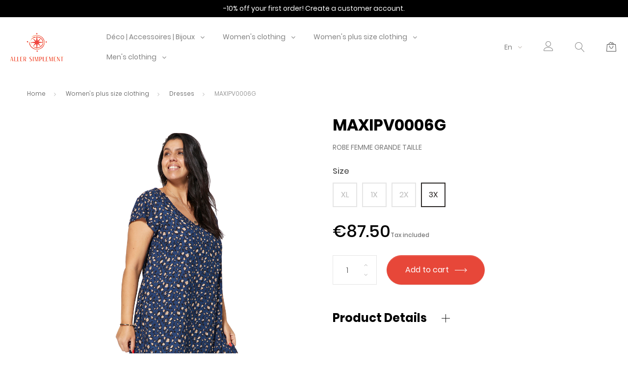

--- FILE ---
content_type: text/html; charset=utf-8
request_url: https://www.allersimplement.com/en/3569-8578-maxipv0006g.html
body_size: 15769
content:
<!doctype html><html lang="en"><head><meta charset="utf-8"><meta http-equiv="x-ua-compatible" content="ie=edge"><link rel="canonical" href="https://www.allersimplement.com/en/3569-maxipv0006g.html"><title>MAXIPV0006G</title><meta name="description" content="ROBE FEMME GRANDE TAILLE"><meta name="keywords" content=""><meta name="twitter:card" content="summary" /><meta property="og:title" content="MAXIPV0006G" /><meta property="og:description" content="ROBE FEMME GRANDE TAILLE" /><meta property="og:type" content="website" /><meta property="og:url" content="https://www.allersimplement.com/en/3569-8578-maxipv0006g.html" /><meta property="og:locale" content="en-US" /><meta property="og:site_name" content="Aller Simplement" /><meta name="viewport" content="width=device-width, initial-scale=1"><link rel="icon" type="image/vnd.microsoft.icon" href="https://cdn2.allersimplement.com/img/favicon.ico?1611841635"><link rel="shortcut icon" type="image/x-icon" href="https://cdn2.allersimplement.com/img/favicon.ico?1611841635"><link rel="stylesheet" href="https://cdn3.allersimplement.com/themes/allersimplement_child/assets/cache/theme-973525529.css" type="text/css" media="all"> <script type="text/javascript">var ASSearchUrl = "https:\/\/www.allersimplement.com\/en\/module\/pm_advancedsearch4\/advancedsearch4";var JXHEADERACCOUNT_AVATAR = "";var JXHEADERACCOUNT_DISPLAY_STYLE = "onecolumn";var JXHEADERACCOUNT_DISPLAY_TYPE = "dropdown";var JXHEADERACCOUNT_FAPPID = "149798236142394";var JXHEADERACCOUNT_FAPPSECRET = "7929be18395661e949cb51227ccff8fb";var JXHEADERACCOUNT_FSTATUS = "0";var JXHEADERACCOUNT_GAPPID = "621460511434-hfvilld887jucija8hgnfafd3ciuou81.apps.googleusercontent.com";var JXHEADERACCOUNT_GAPPSECRET = "lbyWNX29NGxIdftRNBteHvhN";var JXHEADERACCOUNT_GREDIRECT = "https:\/\/www.allersimplement.com\/index.php?fc=module&module=jxheaderaccount&controller=googlelogin";var JXHEADERACCOUNT_GSTATUS = "0";var JXHEADERACCOUNT_USE_AVATAR = "0";var JXHEADERACCOUNT_USE_REDIRECT = "1";var JXHEADERACCOUNT_VKAPPID = "";var JXHEADERACCOUNT_VKAPPSECRET = "";var JXHEADERACCOUNT_VKREDIRECT = "";var JXHEADERACCOUNT_VKSTATUS = "0";var as4_orderBySalesAsc = "Sales: Lower first";var as4_orderBySalesDesc = "Sales: Highest first";var blocking_popup = 1;var is_logged = false;var jxnewsletterAjaxController = "https:\/\/www.allersimplement.com\/en\/module\/jxnewsletter\/ajax";var jxsearch_highlight = "";var jxsearch_itemstoshow = "3";var jxsearch_minlength = "3";var jxsearch_navigation = "1";var jxsearch_navigation_position = "bottom";var jxsearch_pager = "1";var jxsearch_showall_text = "Display all results(%s more)";var jxsearch_showallresults = "1";var module_url = "https:\/\/www.allersimplement.com\/en\/module\/jxnewsletter\/default";var popup_status = true;var prestashop ={"cart":{"products":[],"totals":{"total":{"type":"total","label":"Total","amount":0,"value":"\u20ac0.00"},"total_including_tax":{"type":"total","label":"Total (tax incl.)","amount":0,"value":"\u20ac0.00"},"total_excluding_tax":{"type":"total","label":"Total (tax excl.)","amount":0,"value":"\u20ac0.00"}},"subtotals":{"products":{"type":"products","label":"Subtotal","amount":0,"value":"\u20ac0.00"},"discounts":null,"shipping":{"type":"shipping","label":"Shipping","amount":0,"value":"Free"},"tax":{"type":"tax","label":"Included taxes","amount":0,"value":"\u20ac0.00"}},"products_count":0,"summary_string":"0 items","vouchers":{"allowed":1,"added":[]},"discounts":[{"id_cart_rule":"2","id_customer":"0","date_from":"2020-01-01 00:00:00","date_to":"2030-01-01 00:00:00","description":"-10% pour votre premi\u00e8re commande","quantity":"9323","quantity_per_user":"1","priority":"1","partial_use":"0","code":"","minimum_amount":"0.00","minimum_amount_tax":"0","minimum_amount_currency":"1","minimum_amount_shipping":"0","country_restriction":"0","carrier_restriction":"0","group_restriction":"0","cart_rule_restriction":"0","product_restriction":"0","shop_restriction":"0","free_shipping":"0","reduction_percent":"10.00","reduction_amount":"0.00","reduction_tax":"0","reduction_currency":"1","reduction_product":"0","reduction_exclude_special":"0","gift_product":"0","gift_product_attribute":"0","highlight":"1","active":"1","date_add":"2020-02-25 15:47:50","date_upd":"2026-01-28 07:41:06","is_fee":"0","payment_restriction":"0","dimension_restriction":"0","zipcode_restriction":"0","maximum_amount":"0.00","maximum_amount_tax":"0","maximum_amount_currency":"0","maximum_amount_shipping":"0","package_restriction":"0","tax_rules_group":"0","display_visible":"0","display_selectable":"0","id_lang":"2","name":"10% premi\u00e8re commande","quantity_for_user":1}],"minimalPurchase":0,"minimalPurchaseRequired":""},"currency":{"name":"Euro","iso_code":"EUR","iso_code_num":"978","sign":"\u20ac"},"customer":{"lastname":null,"firstname":null,"email":null,"birthday":null,"newsletter":null,"newsletter_date_add":null,"optin":null,"website":null,"company":null,"siret":null,"ape":null,"is_logged":false,"gender":{"type":null,"name":null},"addresses":[]},"language":{"name":"English (English)","iso_code":"en","locale":"en-US","language_code":"en-us","is_rtl":"0","date_format_lite":"m\/d\/Y","date_format_full":"m\/d\/Y H:i:s","id":2},"page":{"title":"","canonical":null,"meta":{"title":"MAXIPV0006G","description":"ROBE FEMME GRANDE TAILLE","keywords":"","robots":"index"},"page_name":"product","body_classes":{"lang-en":true,"lang-rtl":false,"country-FR":true,"currency-EUR":true,"layout-full-width":true,"page-product":true,"tax-display-enabled":true,"product-id-3569":true,"product-MAXIPV0006G":true,"product-id-category-15":true,"product-id-manufacturer-2":true,"product-id-supplier-0":true,"product-available-for-order":true},"admin_notifications":[]},"shop":{"name":"Aller Simplement","logo":"aller-simplement-logo-1611841068.jpg","stores_icon":"logo_stores.png","favicon":"favicon.ico"},"urls":{"base_url":"https:\/\/www.allersimplement.com\/","current_url":"https:\/\/www.allersimplement.com\/en\/3569-8578-maxipv0006g.html","shop_domain_url":"https:\/\/www.allersimplement.com","img_ps_url":"https:\/\/cdn2.allersimplement.com\/img\/","img_cat_url":"https:\/\/cdn1.allersimplement.com\/img\/c\/","img_lang_url":"https:\/\/cdn3.allersimplement.com\/img\/l\/","img_prod_url":"https:\/\/cdn2.allersimplement.com\/img\/p\/","img_manu_url":"https:\/\/cdn3.allersimplement.com\/img\/m\/","img_sup_url":"https:\/\/cdn1.allersimplement.com\/img\/su\/","img_ship_url":"https:\/\/cdn3.allersimplement.com\/img\/s\/","img_store_url":"https:\/\/cdn1.allersimplement.com\/img\/st\/","img_col_url":"https:\/\/cdn3.allersimplement.com\/img\/co\/","img_url":"https:\/\/cdn3.allersimplement.com\/themes\/allersimplement_child\/assets\/img\/","css_url":"https:\/\/cdn2.allersimplement.com\/themes\/allersimplement_child\/assets\/css\/","js_url":"https:\/\/cdn2.allersimplement.com\/themes\/allersimplement_child\/assets\/js\/","pic_url":"https:\/\/cdn2.allersimplement.com\/upload\/","pages":{"address":"https:\/\/www.allersimplement.com\/en\/address","addresses":"https:\/\/www.allersimplement.com\/en\/addresses","authentication":"https:\/\/www.allersimplement.com\/en\/login","cart":"https:\/\/www.allersimplement.com\/en\/cart","category":"https:\/\/www.allersimplement.com\/en\/index.php?controller=category","cms":"https:\/\/www.allersimplement.com\/en\/index.php?controller=cms","contact":"https:\/\/www.allersimplement.com\/en\/contact-us","discount":"https:\/\/www.allersimplement.com\/en\/discount","guest_tracking":"https:\/\/www.allersimplement.com\/en\/guest-tracking","history":"https:\/\/www.allersimplement.com\/en\/order-history","identity":"https:\/\/www.allersimplement.com\/en\/identity","index":"https:\/\/www.allersimplement.com\/en\/","my_account":"https:\/\/www.allersimplement.com\/en\/my-account","order_confirmation":"https:\/\/www.allersimplement.com\/en\/order-confirmation","order_detail":"https:\/\/www.allersimplement.com\/en\/index.php?controller=order-detail","order_follow":"https:\/\/www.allersimplement.com\/en\/order-follow","order":"https:\/\/www.allersimplement.com\/en\/order","order_return":"https:\/\/www.allersimplement.com\/en\/index.php?controller=order-return","order_slip":"https:\/\/www.allersimplement.com\/en\/credit-slip","pagenotfound":"https:\/\/www.allersimplement.com\/en\/page-not-found","password":"https:\/\/www.allersimplement.com\/en\/password-recovery","pdf_invoice":"https:\/\/www.allersimplement.com\/en\/index.php?controller=pdf-invoice","pdf_order_return":"https:\/\/www.allersimplement.com\/en\/index.php?controller=pdf-order-return","pdf_order_slip":"https:\/\/www.allersimplement.com\/en\/index.php?controller=pdf-order-slip","prices_drop":"https:\/\/www.allersimplement.com\/en\/prices-drop","product":"https:\/\/www.allersimplement.com\/en\/index.php?controller=product","search":"https:\/\/www.allersimplement.com\/en\/search","sitemap":"https:\/\/www.allersimplement.com\/en\/plan-site","stores":"https:\/\/www.allersimplement.com\/en\/stores","supplier":"https:\/\/www.allersimplement.com\/en\/supplier","register":"https:\/\/www.allersimplement.com\/en\/login?create_account=1","order_login":"https:\/\/www.allersimplement.com\/en\/order?login=1"},"alternative_langs":{"fr":"https:\/\/www.allersimplement.com\/fr\/3569-maxipv0006g.html","en-us":"https:\/\/www.allersimplement.com\/en\/3569-maxipv0006g.html","es-es":"https:\/\/www.allersimplement.com\/es\/3569-maxipv0006g.html","it-it":"https:\/\/www.allersimplement.com\/it\/3569-maxipv0006g.html","de-de":"https:\/\/www.allersimplement.com\/de\/3569-maxipv0006g.html"},"theme_assets":"\/themes\/allersimplement_child\/assets\/","actions":{"logout":"https:\/\/www.allersimplement.com\/en\/?mylogout="},"no_picture_image":{"bySize":{"cart_default":{"url":"https:\/\/cdn2.allersimplement.com\/img\/p\/en-default-cart_default.jpg","width":100,"height":150},"small_default":{"url":"https:\/\/cdn3.allersimplement.com\/img\/p\/en-default-small_default.jpg","width":100,"height":150},"home_default":{"url":"https:\/\/cdn1.allersimplement.com\/img\/p\/en-default-home_default.jpg","width":310,"height":465},"medium_default":{"url":"https:\/\/cdn2.allersimplement.com\/img\/p\/en-default-medium_default.jpg","width":500,"height":750},"large_default":{"url":"https:\/\/cdn1.allersimplement.com\/img\/p\/en-default-large_default.jpg","width":1000,"height":1500}},"small":{"url":"https:\/\/cdn2.allersimplement.com\/img\/p\/en-default-cart_default.jpg","width":100,"height":150},"medium":{"url":"https:\/\/cdn1.allersimplement.com\/img\/p\/en-default-home_default.jpg","width":310,"height":465},"large":{"url":"https:\/\/cdn1.allersimplement.com\/img\/p\/en-default-large_default.jpg","width":1000,"height":1500},"legend":""}},"configuration":{"display_taxes_label":true,"display_prices_tax_incl":true,"is_catalog":false,"show_prices":true,"opt_in":{"partner":false},"quantity_discount":{"type":"discount","label":"Discount"},"voucher_enabled":1,"return_enabled":1},"field_required":[],"breadcrumb":{"links":[{"title":"Home","url":"https:\/\/www.allersimplement.com\/en\/"},{"title":"Women's plus size clothing","url":"https:\/\/www.allersimplement.com\/en\/4-women-s-plus-size-clothing"},{"title":"Dresses","url":"https:\/\/www.allersimplement.com\/en\/15-dresses-plus-sizes"},{"title":"MAXIPV0006G","url":"https:\/\/www.allersimplement.com\/en\/3569-8578-maxipv0006g.html#\/size-3x"}],"count":4},"link":{"protocol_link":"https:\/\/","protocol_content":"https:\/\/"},"time":1769728898,"static_token":"d3a86a4c24a246979f9ccd3d635cc0b8","token":"8dc5ca72b9af5de6db30f2646d2d3c95"};var psr_icon_color = "#F19D76";var search_url_local = "https:\/\/www.allersimplement.com\/en\/module\/jxsearch\/ajaxsearch";var use_blog_search = false;var use_jx_ajax_search = true;var user_newsletter_status = 0;</script> <script type="text/javascript">var PS_DISPLAY_JQZOOM = false;var JXPRODUCTZOOMER_LIVE_MODE = 1;var JXPRODUCTZOOMER_FANCY_BOX = 1;var JXPRODUCTZOOMER_EXTENDED_SETTINGS = 1;var JXPRODUCTZOOMER_IMAGE_CHANGE_EVENT = false;var JXPRODUCTZOOMER_ZOOM_LEVEL = 1;var JXPRODUCTZOOMER_ZOOM_SCROLL = false;var JXPRODUCTZOOMER_ZOOM_SCROLL_INCREMENT = 0.1;var JXPRODUCTZOOMER_ZOOM_MIN_LEVEL = false;var JXPRODUCTZOOMER_ZOOM_MAX_LEVEL = false;var JXPRODUCTZOOMER_ZOOM_EASING = false;var JXPRODUCTZOOMER_ZOOM_EASING_AMOUNT = 12;var JXPRODUCTZOOMER_ZOOM_LENS_SIZE = 400;var JXPRODUCTZOOMER_ZOOM_WINDOW_WIDTH = 400;var JXPRODUCTZOOMER_ZOOM_WINDOW_HEIGHT = 400;var JXPRODUCTZOOMER_ZOOM_WINDOW_OFFSET_X = false;var JXPRODUCTZOOMER_ZOOM_WINDOW_OFFSET_Y = false;var JXPRODUCTZOOMER_ZOOM_WINDOW_POSITION = 1;var JXPRODUCTZOOMER_ZOOM_WINDOW_BG_COLOUR = '#ffffff';var JXPRODUCTZOOMER_ZOOM_FADE_IN = 400;var JXPRODUCTZOOMER_ZOOM_FADE_OUT = 200;var JXPRODUCTZOOMER_ZOOM_WINDOW_FADE_IN = 200;var JXPRODUCTZOOMER_ZOOM_WINDOW_FADE_OUT = 200;var JXPRODUCTZOOMER_ZOOM_WINDOW_TINT_FADE_IN = 200;var JXPRODUCTZOOMER_ZOOM_WINDOW_TINT_FADE_OUT = 200;var JXPRODUCTZOOMER_ZOOM_BORDER_SIZE = 3;var JXPRODUCTZOOMER_ZOOM_SHOW_LENS = 1;var JXPRODUCTZOOMER_ZOOM_BORDER_COLOR = '#888888';var JXPRODUCTZOOMER_ZOOM_LENS_BORDER_SIZE = 1;var JXPRODUCTZOOMER_ZOOM_LENS_BORDER_COLOR = '#000000';var JXPRODUCTZOOMER_ZOOM_LENS_SHAPE = 'round';var JXPRODUCTZOOMER_ZOOM_TYPE = 'lens';var JXPRODUCTZOOMER_ZOOM_CONTAIN_LENS_ZOOM = 1;var JXPRODUCTZOOMER_ZOOM_LENS_COLOUR = '#ffffff';var JXPRODUCTZOOMER_ZOOM_LENS_OPACITY = 0.4;var JXPRODUCTZOOMER_ZOOM_TINT = false;var JXPRODUCTZOOMER_ZOOM_TINT_COLOUR = '#333333';var JXPRODUCTZOOMER_ZOOM_TINT_OPACITY = 0.4;var JXPRODUCTZOOMER_ZOOM_CURSOR = 'crosshair';var JXPRODUCTZOOMER_ZOOM_RESPONSIVE = false;var JXPRODUCTZOOMER_IS_MOBILE = false;</script> <script type="text/javascript">if (typeof kiwik === "undefined"){var kiwik ={}}if(typeof kiwik.hoverimages === "undefined"){kiwik.hoverimages ={SELECTOR:"article.product-miniature",
BASE : "/modules/",
VERSION : "0",//not module version but if prestashop is 1.5 or not
TRANSITION : "none",
TRANSITION_DURATION : 0}}</script> <link rel="alternate" href="https://www.allersimplement.com/fr/" hreflang="x-default"/><link rel="alternate" hreflang="fr-FR" href="https://www.allersimplement.com/fr/3569-8578-maxipv0006g.html#/size-3x" /><link rel="alternate" hreflang="en-US" href="https://www.allersimplement.com/en/3569-8578-maxipv0006g.html#/size-3x" /><link rel="alternate" hreflang="es-ES" href="https://www.allersimplement.com/es/3569-8578-maxipv0006g.html#/size-3x" /><link rel="alternate" hreflang="it-IT" href="https://www.allersimplement.com/it/3569-8578-maxipv0006g.html#/size-3x" /><link rel="alternate" hreflang="de-DE" href="https://www.allersimplement.com/de/3569-8578-maxipv0006g.html#/size-3x" /> <script type="text/javascript">var psv = 1.7;var default_template = Boolean();var instagram_link_type = "page";var hide_accessories = Boolean();var language_is_rtl = Boolean(0);</script>  <script>var _paq = window._paq = window._paq || [];_paq.push(['trackPageView']);_paq.push(['enableLinkTracking']);(function(){var u="//matomo.avmimport.com/";_paq.push(['setTrackerUrl', u+'matomo.php']);_paq.push(['setSiteId', '5']);var d=document, g=d.createElement('script'), s=d.getElementsByTagName('script')[0];g.async=true;g.src=u+'matomo.js';s.parentNode.insertBefore(g,s)})();</script> <meta property="og:type" content="product"><meta property="og:url" content="https://www.allersimplement.com/en/3569-8578-maxipv0006g.html"><meta property="og:title" content="MAXIPV0006G"><meta property="og:site_name" content="Aller Simplement"><meta property="og:description" content="ROBE FEMME GRANDE TAILLE"><meta property="og:image" content="https://cdn3.allersimplement.com/9830-large_default/maxipv0006g.jpg"><meta property="product:pretax_price:amount" content="72.9167"><meta property="product:pretax_price:currency" content="EUR"><meta property="product:price:amount" content="87.5"><meta property="product:price:currency" content="EUR"><meta property="product:weight:value" content="0.220000"><meta property="product:weight:units" content="kg"></head><body id="product" class="lang-en country-fr currency-eur layout-full-width page-product tax-display-enabled product-id-3569 product-maxipv0006g product-id-category-15 product-id-manufacturer-2 product-id-supplier-0 product-available-for-order "><main data-canvas="container"><header id="header"><div class="wrapper it_WZUMDAPUNCYP header-absolute header-light"><div class="row it_HQYJLOCRDNMM py-0"><div class="it_BIUOLDXGLFAV col-12 "><div class="module banner-top"><p>-10% off your first order! <a href="https://www.allersimplement.com/en/login?create_account=1">Create a customer account.</a></p></div><div class="module banner-top"></div></div></div><div class="row it_SYRCESNCUSCD header-nav align-items-center stick-up position-relative py-2 py-lg-1"><div class="it_JWBGSWQSYNFJ col-12 col-md-3 col-lg-2 text-center text-md-left"> <a class="jxml-logo" href="https://www.allersimplement.com/" title="Aller Simplement"> <img width="auto" height="auto" class="logo img-fluid" src="https://cdn2.allersimplement.com/img/aller-simplement-logo-1611841068.jpg" alt="Aller Simplement" /> </a></div><div class="it_PCNWRSLISIZB col-12 col-md-6 col-lg-7 d-none d-md-block position-static order-last order-md-0 order-lg-0"><div class="module "><div id="_desktop_jxmegamenu"><div class="displayTop_menu top-level jxmegamenu_item default-menu top-global"><div class="menu-title jxmegamenu_item d-none">Menu</div><ul class="menu clearfix top-level-menu jxmegamenu_item"><li class=" simple top-level-menu-li jxmegamenu_item it_46383400"> <a class="it_46383400 top-level-menu-li-a jxmegamenu_item" href="https://www.allersimplement.com/en/43-accessoires-bijoux"> Déco | Accessoires | Bijoux </a><ul class="is-simplemenu jxmegamenu_item first-level-menu it_46383400"><li class="category"> <a href="https://www.allersimplement.com/en/45-bijoux" title="Bijoux">Bijoux</a><ul><li class="category"> <a href="https://www.allersimplement.com/en/49-bracelet-de-cheville" title="Bracelet de cheville">Bracelet de cheville</a></li><li class="category"> <a href="https://www.allersimplement.com/en/51-boucles-d-oreilles" title="Boucles d&#039;oreilles">Boucles d&#039;oreilles</a></li><li class="category"> <a href="https://www.allersimplement.com/en/52-chaine-de-ventre" title="Chaîne de ventre">Chaîne de ventre</a></li><li class="category"> <a href="https://www.allersimplement.com/en/50-jonc" title="Jonc">Jonc</a></li></ul></li><li class="category"> <a href="https://www.allersimplement.com/en/46-chouchous" title="Chouchous">Chouchous</a></li><li class="category"> <a href="https://www.allersimplement.com/en/44-decoration" title="Décoration">Décoration</a></li><li class="category"> <a href="https://www.allersimplement.com/en/47-foulards" title="Foulards">Foulards</a></li><li class="category"> <a href="https://www.allersimplement.com/en/48-sacs" title="Sacs">Sacs</a></li></ul></li><li class=" simple top-level-menu-li jxmegamenu_item it_10182608"> <a class="it_10182608 top-level-menu-li-a jxmegamenu_item" href="https://www.allersimplement.com/en/3-women-s-clothing"> Women&#039;s clothing </a><ul class="is-simplemenu jxmegamenu_item first-level-menu it_10182608"><li class="category"> <a href="https://www.allersimplement.com/en/20-3-in-1" title="3 in 1">3 in 1</a></li><li class="category"> <a href="https://www.allersimplement.com/en/30-chemises" title="Chemises">Chemises</a></li><li class="category"> <a href="https://www.allersimplement.com/en/29-combinaisons" title="Combinaisons">Combinaisons</a></li><li class="category"> <a href="https://www.allersimplement.com/en/6-short-jumpsuits" title="Short jumpsuits">Short jumpsuits</a></li><li class="category"> <a href="https://www.allersimplement.com/en/31-ensembles" title="Ensembles">Ensembles</a></li><li class="category"> <a href="https://www.allersimplement.com/en/7-skirts" title="Skirts">Skirts</a></li><li class="category"> <a href="https://www.allersimplement.com/en/33-kaftans" title="Kaftans">Kaftans</a></li><li class="category"> <a href="https://www.allersimplement.com/en/26-kimonos" title="Kimonos">Kimonos</a></li><li class="category"> <a href="https://www.allersimplement.com/en/9-women-s-trousers" title="Trousers">Trousers</a></li><li class="category"> <a href="https://www.allersimplement.com/en/8-dresses" title="Dresses">Dresses</a></li><li class="category"> <a href="https://www.allersimplement.com/en/10-shorts" title="Shorts">Shorts</a></li><li class="category"> <a href="https://www.allersimplement.com/en/22-sweats" title="Sweats">Sweats</a></li><li class="category"> <a href="https://www.allersimplement.com/en/11-tops" title="Tops">Tops</a></li><li class="category"> <a href="https://www.allersimplement.com/en/21-t-shirts" title="T-Shirts">T-Shirts</a></li><li class="category"> <a href="https://www.allersimplement.com/en/12-tunics" title="Tunics">Tunics</a></li><li class="category"> <a href="https://www.allersimplement.com/en/23-vestes" title="Vestes">Vestes</a></li></ul></li><li class=" simple top-level-menu-li jxmegamenu_item it_61031872"> <a class="it_61031872 top-level-menu-li-a jxmegamenu_item" href="https://www.allersimplement.com/en/4-women-s-plus-size-clothing"> Women&#039;s plus size clothing </a><ul class="is-simplemenu jxmegamenu_item first-level-menu it_61031872"><li class="category"> <a href="https://www.allersimplement.com/en/27-3-en-1" title="3 en 1">3 en 1</a></li><li class="category"> <a href="https://www.allersimplement.com/en/13-boleros-plus-sizes" title="Boleros">Boleros</a></li><li class="category"> <a href="https://www.allersimplement.com/en/14-shirts-plus-sizes" title="Shirts">Shirts</a></li><li class="category"> <a href="https://www.allersimplement.com/en/32-combinaisons" title="Combinaisons">Combinaisons</a></li><li class="category"> <a href="https://www.allersimplement.com/en/34-jupes" title="Jupes">Jupes</a></li><li class="category"> <a href="https://www.allersimplement.com/en/17-trousers-plus-sizes" title="Trousers">Trousers</a></li><li class="category"> <a href="https://www.allersimplement.com/en/15-dresses-plus-sizes" title="Dresses">Dresses</a></li><li class="category"> <a href="https://www.allersimplement.com/en/24-sweats" title="Sweats">Sweats</a></li><li class="category"> <a href="https://www.allersimplement.com/en/16-tunics-plus-sizes" title="Tunics">Tunics</a></li><li class="category"> <a href="https://www.allersimplement.com/en/25-vestes" title="Vestes">Vestes</a></li></ul></li><li class=" simple top-level-menu-li jxmegamenu_item it_25621274"> <a class="it_25621274 top-level-menu-li-a jxmegamenu_item" href="https://www.allersimplement.com/en/5-men-s-clothing"> Men&#039;s clothing </a><ul class="is-simplemenu jxmegamenu_item first-level-menu it_25621274"><li class="category"> <a href="https://www.allersimplement.com/en/18-men-s-shirts" title="Shirts">Shirts</a></li><li class="category"> <a href="https://www.allersimplement.com/en/19-men-s-trousers" title="Trousers">Trousers</a></li></ul></li></ul></div></div></div></div><div class="it_AVMLBKYNKCJM col-12 col-md-3 col-lg-3 d-none d-md-flex inline-list justify-content-end py-1 py-lg-0 pr-lg-2"><div class="module "><div class="language-selector js-dropdown"> <span class="label">Language</span> <span data-toggle="dropdown" class="d-none d-md-inline-block text-capitalize" aria-haspopup="true" aria-expanded="false" aria-label="Language dropdown"> en<i class="fa fa-angle-down ml-1" aria-hidden="true"></i> </span><div class="dropdown-menu dropdown-menu-right" aria-labelledby="language-selector-label"> <a href="https://www.allersimplement.com/fr/3569-maxipv0006g.html" class="dropdown-item">Français</a> <a href="https://www.allersimplement.com/en/3569-maxipv0006g.html" class="dropdown-item active">English</a> <a href="https://www.allersimplement.com/es/3569-maxipv0006g.html" class="dropdown-item">Español</a> <a href="https://www.allersimplement.com/it/3569-maxipv0006g.html" class="dropdown-item">Italiano</a> <a href="https://www.allersimplement.com/de/3569-maxipv0006g.html" class="dropdown-item">Deutsch</a></div><div id="_desktop_language_selector"><p id="language-selector-label" class="d-md-none">Language:</p> <select class="custom-select select-primary link d-md-none" aria-labelledby="language-selector-label"><option value="https://www.allersimplement.com/fr/3569-maxipv0006g.html">Français</option><option value="https://www.allersimplement.com/en/3569-maxipv0006g.html" selected="selected">English</option><option value="https://www.allersimplement.com/es/3569-maxipv0006g.html">Español</option><option value="https://www.allersimplement.com/it/3569-maxipv0006g.html">Italiano</option><option value="https://www.allersimplement.com/de/3569-maxipv0006g.html">Deutsch</option> </select></div></div></div><div class="module "><div id="_desktop_user_info"><div class="jx-header-account dropdown js-dropdown"> <a href="#" role="button" data-toggle="dropdown" class="dropdown-toggle" title="Your Account"> <i class="linearicons-user" aria-hidden="true"></i> <span> Sign in </span> </a><div class="dropdown-menu dropdown-menu-right"><div class="jx-header-account-wrapper onecolumn"><div id="login-content-displayTop" class="header-login-content login-content active"><form action="https://www.allersimplement.com/en/login" method="post"><div class="main-help-block"><ul></ul></div> <section> <input type="hidden" name="back" value=""><div class="form-group"><div class="form-control-content"> <input class="form-control form-control-lg" name="email" type="email" value="" placeholder="Email" required ></div></div><div class="form-group"><div class="form-control-content"><div class="input-group input-group-lg"> <input class="form-control js-visible-password" name="password" type="password" value="" pattern=".{5,}" placeholder="Password" required ><div class="input-group-text" data-action="show-password"> <i class="fa fa-eye" aria-hidden="true"></i></div></div></div></div></section> <footer> <a class="btn-link forgot-password" href="https://www.allersimplement.com/en/password-recovery" "> Forgot your password? </a><hr> <button type="submit" name="HeaderSubmitLogin" class="btn btn-primary"> Sign in </button><div class="register-link"> <a class="btn-link" href="https://www.allersimplement.com/en/login?create_account=1" data-link-action="display-register-form"> No account? Create one here </a></div> </footer></form></div><div id="create-account-content-displayTop" class="header-login-content create-account-content"><form action="https://www.allersimplement.com/en/login" method="post" class="std"><div class="main-help-block"><ul></ul></div> <section><div class="form-group"><div class="form-control-content"><div class="custom-control custom-radio custom-control-inline"> <label> <input class="custom-control-input" name="id_gender" type="radio" value="1"> <span class="custom-control-label">Mr.</span> </label></div><div class="custom-control custom-radio custom-control-inline"> <label> <input class="custom-control-input" name="id_gender" type="radio" value="2"> <span class="custom-control-label">Mrs.</span> </label></div></div></div><div class="form-group"><div class="form-control-content"> <input class="form-control form-control-lg" name="firstname" type="text" value="" placeholder="First name" required ></div></div><div class="form-group"><div class="form-control-content"> <input class="form-control form-control-lg" name="lastname" type="text" value="" placeholder="Last name" required ></div></div><div class="form-group"><div class="form-control-content"> <input class="form-control form-control-lg" name="email" type="email" value="" placeholder="Email" required ></div></div><div class="form-group"><div class="form-control-content"><div class="input-group input-group-lg"> <input class="form-control js-visible-password" name="password" type="password" value="" pattern=".{5,}" placeholder="Password" required ><div class="input-group-text" data-action="show-password"> <i class="fa fa-eye" aria-hidden="true"></i></div></div></div></div><div class="form-group"><div class="form-control-content"><div class="custom-control custom-checkbox"> <label> <input class="custom-control-input" name="newsletter" type="checkbox" value="1"> <span class="custom-control-label">Sign up for our newsletter<br><em>Stay up-to-date on our best deals and new features</em></span> </label></div></div></div><div class="form-group"><div class="form-control-content"><div class="custom-control custom-checkbox"> <label> <input class="custom-control-input" name="psgdpr" type="checkbox" value="1" required> <span class="custom-control-label">I agree to the terms and conditions and privacy policy</span> </label></div></div></div></section> <footer> &lt;div id=&quot;meter&quot;&gt; &lt;meter max=&quot;4&quot; id=&quot;password-strength-meter&quot;&gt;&lt;/meter&gt; &lt;p id=&quot;password-strength-text&quot;&gt;&lt;/p&gt; &lt;/div&gt; &lt;style&gt; #password-strength-meter[value=&quot;1&quot;]::-webkit-meter-optimum-value, #password-strength-meter[value=&quot;1&quot;]::-moz-meter-bar { background: #ff4500; }#password-strength-meter[value=&quot;2&quot;]::-webkit-meter-optimum-value, #password-strength-meter[value=&quot;2&quot;]::-moz-meter-bar { background: #ffa500; }#password-strength-meter[value=&quot;3&quot;]::-webkit-meter-optimum-value, #password-strength-meter[value=&quot;3&quot;]::-moz-meter-bar { background: #9acd32; }#password-strength-meter[value=&quot;4&quot;]::-webkit-meter-optimum-value, #password-strength-meter[value=&quot;4&quot;]::-moz-meter-bar { background: #008000; } &lt;/style&gt; &lt;script&gt; const passwdStrengthConfig = { strength: { 0: &quot;too easy&quot;, 1: &quot;still easy&quot;, 2: &quot;weak&quot;, 3: &quot;good&quot;, 4: &quot;strong&quot; }, displayText: true, text: &quot;Password is %s&quot; }; &lt;/script&gt; &lt;div class=&quot;form-group row&quot;&gt; &lt;input type=&quot;hidden&quot; id=&quot;captcha-box&quot; name=&quot;g-recaptcha-response&quot;/&gt; &lt;script src=&quot;https://www.google.com/recaptcha/api.js?render=6LfJ0tsqAAAAAJAbCzBHV-7CzWfLoE4qYyAJPukq&quot;&gt;&lt;/script&gt; &lt;script&gt; grecaptcha.ready(function () { grecaptcha.execute(&#039;6LfJ0tsqAAAAAJAbCzBHV-7CzWfLoE4qYyAJPukq&#039;, {action: &#039;contact&#039;}).then(function (token) { var recaptchaResponse = document.getElementById(&#039;captcha-box&#039;); recaptchaResponse.value = token; }); }); &lt;/script&gt; &lt;/div&gt;<div class="submit clearfix"> <input type="hidden" name="email_create" value="1"/> <input type="hidden" name="is_new_customer" value="1"/> <input type="hidden" class="hidden" name="back" value="my-account"/> <button type="submit" name="submitAccount" class="btn btn-primary"> Register </button><hr> <a href="#login-content-displayTop" data-toggle="tab" class="btn-link"> Back to login </a></div> </footer></form></div><div id="forgot-password-content-displayTop" class="header-login-content forgot-password-content"><form action="" method="post" class="std"> <section><div class="main-help-block"><ul></ul></div><p>Please enter the email address you used to register. You will receive a temporary link to reset your password.</p><fieldset><div class="form-group"><div class="row"> <label class="col-md-3 form-control-label required">Email</label><div class="col-md-5 email"> <input class="form-control" type="email" name="email" value="" required></div><div class="col-md-4 text-left button-forgot-password"> <button class="form-control-submit btn btn-primary" name="submit" type="submit"> Send </button></div></div></div></fieldset> </section><hr> <footer><div class="button-login"> <a href="#login-content-displayTop" data-toggle="tab" class="btn-link"> Back to login </a></div> </footer></form></div></div></div></div></div></div><div class="module "><div id="_desktop_jxsearch"><div class="jxsearch-wrapper"> <span id="jxsearch-toggle" class="icon-toggle"> <i class="linearicons-magnifier" aria-hidden="true"></i> </span><div id="jxsearchblock"> <span id="jxsearch-close" class="icon-toggle linearicons-cross"></span><ul class="d-none" id="jxsearch-tab" role="tablist"><li class="nav-item"> <a class="nav-link active" id="catalog-tab" data-toggle="tab" href="#jxsearchbox" role="tab" aria-controls="jxsearchbox" aria-selected="true"><i class="linearicons-tab" aria-hidden="true"></i></a></li></ul><div class="tab-content"><div id="jxsearchbox" class="tab-pane show active" role="tabpanel" aria-labelledby="catalog-tab"><form class="mw-100" method="get" action="https://www.allersimplement.com/en/jxsearch"> <select name="search_categories" class="custom-select custom-select-sm"><option value="2">All Categories</option><option value="43">--Accessoires | Bijoux</option><option value="45">---Bijoux</option><option value="49">----Bracelet de cheville</option><option value="51">----Boucles d&#039;oreilles</option><option value="52">----Chaîne de ventre</option><option value="50">----Jonc</option><option value="53">---Sac</option><option value="46">---Chouchous</option><option value="44">---Décoration</option><option value="47">---Foulards</option><option value="48">---Sacs</option><option value="54">--Accessoires | Déco</option><option value="55">---Bijoux</option><option value="3">--Women&#039;s clothing</option><option value="20">---3 in 1</option><option value="28">---Accessoires</option><option value="30">---Chemises</option><option value="29">---Combinaisons</option><option value="6">---Short jumpsuits</option><option value="31">---Ensembles</option><option value="7">---Skirts</option><option value="33">---Kaftans</option><option value="26">---Kimonos</option><option value="9">---Trousers</option><option value="8">---Dresses</option><option value="10">---Shorts</option><option value="22">---Sweats</option><option value="11">---Tops</option><option value="21">---T-Shirts</option><option value="12">---Tunics</option><option value="23">---Vestes</option><option value="4">--Women&#039;s plus size clothing</option><option value="17">---Trousers</option><option value="34">---Jupes</option><option value="27">---3 en 1</option><option value="14">---Shirts</option><option value="15">---Dresses</option><option value="16">---Tunics</option><option value="24">---Sweats</option><option value="25">---Vestes</option><option value="13">---Boleros</option><option value="32">---Combinaisons</option><option value="5">--Men&#039;s clothing</option><option value="18">---Shirts</option><option value="19">---Trousers</option> </select> <input class="jx_search_query form-control form-control-lg" type="text" id="jx_search_query" name="search_query" placeholder="Search" value=""/> <button type="submit" name="jx_submit_search" class="button-search linearicons-magnifier"></button></form></div></div><div class="jxsearch-result"></div></div></div></div></div><div class="module "><div id="_desktop_cart"><div class="blockcart cart-preview" data-refresh-url="//www.allersimplement.com/en/module/ps_shoppingcart/ajax"> <a class="clone-slidebar-toggle" data-id-slidebar="blockcart-slidebar" rel="nofollow" href="//www.allersimplement.com/en/cart?action=show" title="View Cart"> <i class="linearicons-bag2" aria-hidden="true"></i> </a></div><div class="cart-summary" data-off-canvas="blockcart-slidebar right overlay"> <button type="button" class="closeSlidebar linearicons-cross" aria-label="Close"></button><div class="block-cart-body"> <span class="cart-summary-header">Cart</span><ul id="cart-summary-product-list"></ul><div class="cart-footer"><div class="cart-subtotals"><div class="cart-products"> <span class="label">Subtotal :</span> <span class="value">€0.00</span></div><div class="cart-shipping"> <span class="label">Shipping :</span> <span class="value">Free</span></div><div class="cart-tax"> <span class="label">Included taxes :</span> <span class="value">€0.00</span></div></div><div class="cart-total mt-1 mb-3"> <span class="label">Total : </span> <span class="value">€0.00</span></div> <a class="btn btn-secondary d-block" href="//www.allersimplement.com/en/cart?action=show" title="Proceed to checkout">Checkout</a></div></div></div></div></div></div></div></div><div class="d-md-none header-nav-mobile container"><div class="inline-list position-relative justify-content-center"> <span class="slidebar-toggle icon-toggle" data-id-slidebar="nav-slidebar"> <i class="linearicons-menu" aria-hidden="true"></i> </span><div id="_mobile_user_info"></div><div id="_mobile_jxsearch"></div><div id="_mobile_jxwishlist"></div><div id="_mobile_cart"></div></div><div data-off-canvas="nav-slidebar left push" class="only-mobile"> <button type="button" class="closeSlidebar linearicons-cross" aria-label="Close"></button><div id="_mobile_links_toggle" class="mb-3 d-md-none"></div><div class="row"><div id="_mobile_language_selector" class="col-6 mb-3 d-md-none js-dropdown"></div><div id="_mobile_currency_selector" class="col-6 mb-3 d-md-none js-dropdown"></div></div><div id="_mobile_jxmegamenu"></div></div></div> </header> <aside id="notifications"><div class="container"></div> </aside> <section id="wrapper"><div class="container"><div class="row"><div class="col-12"> <nav data-depth="4"><ol class="breadcrumb" itemscope itemtype="http://schema.org/BreadcrumbList"><li class="breadcrumb-item" itemprop="itemListElement" itemscope itemtype="http://schema.org/ListItem"> <a itemprop="item" href="https://www.allersimplement.com/en/"><span itemprop="name">Home</span></a><meta itemprop="position" content="1"></li><li class="breadcrumb-item" itemprop="itemListElement" itemscope itemtype="http://schema.org/ListItem"> <a itemprop="item" href="https://www.allersimplement.com/en/4-women-s-plus-size-clothing"><span itemprop="name">Women&#039;s plus size clothing</span></a><meta itemprop="position" content="2"></li><li class="breadcrumb-item" itemprop="itemListElement" itemscope itemtype="http://schema.org/ListItem"> <a itemprop="item" href="https://www.allersimplement.com/en/15-dresses-plus-sizes"><span itemprop="name">Dresses</span></a><meta itemprop="position" content="3"></li><li class="breadcrumb-item" itemprop="itemListElement" itemscope itemtype="http://schema.org/ListItem"> <a itemprop="item" href="https://www.allersimplement.com/en/3569-8578-maxipv0006g.html#/size-3x"><span itemprop="name">MAXIPV0006G</span></a><meta itemprop="position" content="4"></li></ol> </nav></div></div></div><div class="container"><div ><div class="row"><div class="content-wrapper layout-full-width col-12"> <section id="main" itemscope itemtype="https://schema.org/Product"><meta itemprop="url" content="https://www.allersimplement.com/en/3569-8578-maxipv0006g.html#/29-size-3x"><div id="product-card" class="row"><div class="col-12 col-md-6"> <section class="page-content" id="content"><div class="images-container"><div class="mobile-product-slider"><div class="swiper-container"><div class="swiper-wrapper"><div id="_mobile_product_image_0" class="swiper-slide"> <img width="auto" height="auto" width="auto" height="auto" class="img-fluid js-thumb selected" data-image-medium-src="https://cdn1.allersimplement.com/9830-medium_default/maxipv0006g.jpg" data-image-large-src="https://cdn3.allersimplement.com/9830-large_default/maxipv0006g.jpg" data-index="0" src="https://cdn3.allersimplement.com/9830-large_default/maxipv0006g.jpg" alt="MAXIPV0006G" title="MAXIPV0006G" itemprop="image" ></div><div id="_mobile_product_image_1" class="swiper-slide"> <img width="auto" height="auto" width="auto" height="auto" class="img-fluid js-thumb" data-image-medium-src="https://cdn3.allersimplement.com/9831-medium_default/maxipv0006g.jpg" data-image-large-src="https://cdn3.allersimplement.com/9831-large_default/maxipv0006g.jpg" data-index="1" src="https://cdn3.allersimplement.com/9831-large_default/maxipv0006g.jpg" alt="MAXIPV0006G" title="MAXIPV0006G" itemprop="image" ></div></div></div><div class="swiper-button-prev"></div><div class="swiper-button-next"></div></div><ul id="sidebarImages" class="product-images d-none d-md-block"><li id="_desktop_product_image_0"> <img width="auto" height="auto" width="auto" height="auto" class="img-fluid js-thumb selected" data-image-medium-src="https://cdn1.allersimplement.com/9830-medium_default/maxipv0006g.jpg" data-image-large-src="https://cdn3.allersimplement.com/9830-large_default/maxipv0006g.jpg" data-index="0" src="https://cdn3.allersimplement.com/9830-large_default/maxipv0006g.jpg" alt="MAXIPV0006G" title="MAXIPV0006G" itemprop="image" ><div class="layer" data-toggle="modal" data-target="#product-modal"><i class="icon-zoom_out_map"></i></div></li><li id="_desktop_product_image_1"> <img width="auto" height="auto" width="auto" height="auto" class="img-fluid js-thumb" data-image-medium-src="https://cdn3.allersimplement.com/9831-medium_default/maxipv0006g.jpg" data-image-large-src="https://cdn3.allersimplement.com/9831-large_default/maxipv0006g.jpg" data-index="1" src="https://cdn3.allersimplement.com/9831-large_default/maxipv0006g.jpg" alt="MAXIPV0006G" title="MAXIPV0006G" itemprop="image" ><div class="layer" data-toggle="modal" data-target="#product-modal"><i class="icon-zoom_out_map"></i></div></li></ul><ul class="product-flags"></ul></div> </section></div><div class="sidebar col-12 col-md-6"><div class="pl-md-3"> <h1 class="product-name" itemprop="name"><b>MAXIPV0006G</b></h1><div id="product-description-short-3569" class="product-description d-none d-lg-block" itemprop="description">ROBE FEMME GRANDE TAILLE</div><div class="product-information"><div class="product-actions"><form action="https://www.allersimplement.com/en/cart" method="post" id="add-to-cart-or-refresh"> <input type="hidden" name="token" value="d3a86a4c24a246979f9ccd3d635cc0b8"> <input type="hidden" name="id_product" value="3569" id="product_page_product_id"> <input type="hidden" name="id_customization" value="0" id="product_customization_id"><div class="product-variants"><div class="product-variants-item"> <h2 class="h6">Size</h2><ul id="group_1" class="radio-links"><li> <label> <input class="custom-control-input" type="radio" data-product-attribute="1" name="group[1]" value="24"> <span class="radio-label">XL</span> </label></li><li> <label> <input class="custom-control-input" type="radio" data-product-attribute="1" name="group[1]" value="27"> <span class="radio-label">1X</span> </label></li><li> <label> <input class="custom-control-input" type="radio" data-product-attribute="1" name="group[1]" value="28"> <span class="radio-label">2X</span> </label></li><li> <label> <input class="custom-control-input" type="radio" data-product-attribute="1" name="group[1]" value="29" checked="checked"> <span class="radio-label">3X</span> </label></li></ul></div></div><div class="product-card-prices product-prices product-prices-lg"><div class="price" itemprop="offers" itemscope itemtype="https://schema.org/Offer" ><link itemprop="availability" href="https://schema.org/InStock"/><meta itemprop="priceCurrency" content="EUR"><span itemprop="price" content="87.5">€87.50</span><meta itemprop="priceValidUntil" content="2026-07-30"><meta itemprop="url" content="https://www.allersimplement.com/en/3569-8578-maxipv0006g.html#/29-size-3x"></div><div class="tax-shipping-delivery-label"> Tax included</div></div><div class="product-add-to-cart"><div class="product-quantity d-flex flex-wrap align-items-center"><div class="qty mb-2 mr-2"> <input type="text" name="qty" id="quantity_wanted" value="1" class="form-control-lg" min="1" aria-label="Quantity"></div><div class="add mb-2 mr-2 mr-lg-3"> <button class="btn btn-primary btn-lg add-to-cart" data-button-action="add-to-cart" type="submit"> Add to cart <i></i> </button></div></div> <span id="product-availability"> </span></div></form></div></div><div id="tab-content"><div id="product-features" data-product="{&quot;id_shop_default&quot;:&quot;1&quot;,&quot;id_manufacturer&quot;:&quot;2&quot;,&quot;id_supplier&quot;:&quot;0&quot;,&quot;reference&quot;:&quot;MAXIPV0006G&quot;,&quot;is_virtual&quot;:&quot;0&quot;,&quot;delivery_in_stock&quot;:&quot;&quot;,&quot;delivery_out_stock&quot;:&quot;&quot;,&quot;id_category_default&quot;:&quot;15&quot;,&quot;on_sale&quot;:&quot;0&quot;,&quot;online_only&quot;:&quot;0&quot;,&quot;ecotax&quot;:0,&quot;minimal_quantity&quot;:1,&quot;low_stock_threshold&quot;:null,&quot;low_stock_alert&quot;:&quot;0&quot;,&quot;price&quot;:&quot;\u20ac87.50&quot;,&quot;unity&quot;:&quot;&quot;,&quot;unit_price_ratio&quot;:&quot;0.000000&quot;,&quot;additional_shipping_cost&quot;:&quot;0.00&quot;,&quot;customizable&quot;:&quot;0&quot;,&quot;text_fields&quot;:&quot;0&quot;,&quot;uploadable_files&quot;:&quot;0&quot;,&quot;redirect_type&quot;:&quot;&quot;,&quot;id_type_redirected&quot;:&quot;0&quot;,&quot;available_for_order&quot;:&quot;1&quot;,&quot;available_date&quot;:null,&quot;show_condition&quot;:&quot;0&quot;,&quot;condition&quot;:&quot;new&quot;,&quot;show_price&quot;:&quot;1&quot;,&quot;indexed&quot;:&quot;1&quot;,&quot;visibility&quot;:&quot;both&quot;,&quot;cache_default_attribute&quot;:&quot;8578&quot;,&quot;advanced_stock_management&quot;:&quot;0&quot;,&quot;date_add&quot;:&quot;2023-01-01 00:14:07&quot;,&quot;date_upd&quot;:&quot;2025-10-22 10:30:09&quot;,&quot;pack_stock_type&quot;:&quot;3&quot;,&quot;meta_description&quot;:&quot;&quot;,&quot;meta_keywords&quot;:&quot;&quot;,&quot;meta_title&quot;:&quot;MAXIPV0006G&quot;,&quot;link_rewrite&quot;:&quot;maxipv0006g&quot;,&quot;name&quot;:&quot;MAXIPV0006G&quot;,&quot;description&quot;:&quot;&quot;,&quot;description_short&quot;:&quot;ROBE FEMME GRANDE TAILLE&quot;,&quot;available_now&quot;:&quot;&quot;,&quot;available_later&quot;:&quot;&quot;,&quot;id&quot;:3569,&quot;id_product&quot;:3569,&quot;out_of_stock&quot;:2,&quot;new&quot;:0,&quot;id_product_attribute&quot;:8578,&quot;quantity_wanted&quot;:1,&quot;extraContent&quot;:[],&quot;allow_oosp&quot;:0,&quot;category&quot;:&quot;dresses-plus-sizes&quot;,&quot;category_name&quot;:&quot;Dresses&quot;,&quot;link&quot;:&quot;https:\/\/www.allersimplement.com\/en\/3569-maxipv0006g.html&quot;,&quot;attribute_price&quot;:0,&quot;price_tax_exc&quot;:72.9167,&quot;price_without_reduction&quot;:87.50004,&quot;reduction&quot;:0,&quot;specific_prices&quot;:[],&quot;quantity&quot;:5,&quot;quantity_all_versions&quot;:15,&quot;id_image&quot;:&quot;en-default&quot;,&quot;features&quot;:{&quot;1&quot;:{&quot;values&quot;:[&quot;Black&quot;,&quot;Blue&quot;,&quot;BEIGE&quot;],&quot;name&quot;:&quot;Color&quot;,&quot;id_feature&quot;:&quot;1&quot;,&quot;value&quot;:&quot;Black - Blue - BEIGE&quot;},&quot;16&quot;:{&quot;values&quot;:[&quot;MACHINE LAVER 30\u00b0C&quot;],&quot;name&quot;:&quot;Wash&quot;,&quot;id_feature&quot;:&quot;16&quot;,&quot;value&quot;:&quot;MACHINE LAVER 30\u00b0C&quot;},&quot;17&quot;:{&quot;values&quot;:[&quot;100% VISCOSE&quot;],&quot;name&quot;:&quot;Composition&quot;,&quot;id_feature&quot;:&quot;17&quot;,&quot;value&quot;:&quot;100% VISCOSE&quot;},&quot;19&quot;:{&quot;values&quot;:[&quot;2023&quot;],&quot;name&quot;:&quot;Year&quot;,&quot;id_feature&quot;:&quot;19&quot;,&quot;value&quot;:&quot;2023&quot;},&quot;20&quot;:{&quot;values&quot;:[&quot;\u00c9T\u00c9&quot;],&quot;name&quot;:&quot;Season&quot;,&quot;id_feature&quot;:&quot;20&quot;,&quot;value&quot;:&quot;\u00c9T\u00c9&quot;}},&quot;attachments&quot;:[],&quot;virtual&quot;:0,&quot;pack&quot;:0,&quot;packItems&quot;:[],&quot;nopackprice&quot;:0,&quot;customization_required&quot;:false,&quot;attributes&quot;:{&quot;1&quot;:{&quot;id_attribute&quot;:&quot;29&quot;,&quot;id_attribute_group&quot;:&quot;1&quot;,&quot;name&quot;:&quot;3X&quot;,&quot;group&quot;:&quot;Size&quot;,&quot;reference&quot;:&quot;MAXIPV0006G-3X&quot;,&quot;ean13&quot;:&quot;3663512188184&quot;,&quot;isbn&quot;:&quot;&quot;,&quot;upc&quot;:&quot;&quot;}},&quot;rate&quot;:20,&quot;tax_name&quot;:&quot;TVA FR 20%&quot;,&quot;ecotax_rate&quot;:0,&quot;unit_price&quot;:&quot;&quot;,&quot;customizations&quot;:{&quot;fields&quot;:[]},&quot;id_customization&quot;:0,&quot;is_customizable&quot;:false,&quot;show_quantities&quot;:false,&quot;quantity_label&quot;:&quot;Items&quot;,&quot;quantity_discounts&quot;:[],&quot;customer_group_discount&quot;:0,&quot;images&quot;:[{&quot;bySize&quot;:{&quot;cart_default&quot;:{&quot;url&quot;:&quot;https:\/\/cdn1.allersimplement.com\/9830-cart_default\/maxipv0006g.jpg&quot;,&quot;width&quot;:100,&quot;height&quot;:150},&quot;small_default&quot;:{&quot;url&quot;:&quot;https:\/\/cdn3.allersimplement.com\/9830-small_default\/maxipv0006g.jpg&quot;,&quot;width&quot;:100,&quot;height&quot;:150},&quot;home_default&quot;:{&quot;url&quot;:&quot;https:\/\/cdn1.allersimplement.com\/9830-home_default\/maxipv0006g.jpg&quot;,&quot;width&quot;:310,&quot;height&quot;:465},&quot;medium_default&quot;:{&quot;url&quot;:&quot;https:\/\/cdn1.allersimplement.com\/9830-medium_default\/maxipv0006g.jpg&quot;,&quot;width&quot;:500,&quot;height&quot;:750},&quot;large_default&quot;:{&quot;url&quot;:&quot;https:\/\/cdn3.allersimplement.com\/9830-large_default\/maxipv0006g.jpg&quot;,&quot;width&quot;:1000,&quot;height&quot;:1500}},&quot;small&quot;:{&quot;url&quot;:&quot;https:\/\/cdn1.allersimplement.com\/9830-cart_default\/maxipv0006g.jpg&quot;,&quot;width&quot;:100,&quot;height&quot;:150},&quot;medium&quot;:{&quot;url&quot;:&quot;https:\/\/cdn1.allersimplement.com\/9830-home_default\/maxipv0006g.jpg&quot;,&quot;width&quot;:310,&quot;height&quot;:465},&quot;large&quot;:{&quot;url&quot;:&quot;https:\/\/cdn3.allersimplement.com\/9830-large_default\/maxipv0006g.jpg&quot;,&quot;width&quot;:1000,&quot;height&quot;:1500},&quot;legend&quot;:&quot;MAXIPV0006G&quot;,&quot;cover&quot;:&quot;1&quot;,&quot;id_image&quot;:&quot;9830&quot;,&quot;position&quot;:&quot;1&quot;,&quot;associatedVariants&quot;:[]},{&quot;bySize&quot;:{&quot;cart_default&quot;:{&quot;url&quot;:&quot;https:\/\/cdn3.allersimplement.com\/9831-cart_default\/maxipv0006g.jpg&quot;,&quot;width&quot;:100,&quot;height&quot;:150},&quot;small_default&quot;:{&quot;url&quot;:&quot;https:\/\/cdn1.allersimplement.com\/9831-small_default\/maxipv0006g.jpg&quot;,&quot;width&quot;:100,&quot;height&quot;:150},&quot;home_default&quot;:{&quot;url&quot;:&quot;https:\/\/cdn3.allersimplement.com\/9831-home_default\/maxipv0006g.jpg&quot;,&quot;width&quot;:310,&quot;height&quot;:465},&quot;medium_default&quot;:{&quot;url&quot;:&quot;https:\/\/cdn3.allersimplement.com\/9831-medium_default\/maxipv0006g.jpg&quot;,&quot;width&quot;:500,&quot;height&quot;:750},&quot;large_default&quot;:{&quot;url&quot;:&quot;https:\/\/cdn3.allersimplement.com\/9831-large_default\/maxipv0006g.jpg&quot;,&quot;width&quot;:1000,&quot;height&quot;:1500}},&quot;small&quot;:{&quot;url&quot;:&quot;https:\/\/cdn3.allersimplement.com\/9831-cart_default\/maxipv0006g.jpg&quot;,&quot;width&quot;:100,&quot;height&quot;:150},&quot;medium&quot;:{&quot;url&quot;:&quot;https:\/\/cdn3.allersimplement.com\/9831-home_default\/maxipv0006g.jpg&quot;,&quot;width&quot;:310,&quot;height&quot;:465},&quot;large&quot;:{&quot;url&quot;:&quot;https:\/\/cdn3.allersimplement.com\/9831-large_default\/maxipv0006g.jpg&quot;,&quot;width&quot;:1000,&quot;height&quot;:1500},&quot;legend&quot;:&quot;MAXIPV0006G&quot;,&quot;cover&quot;:null,&quot;id_image&quot;:&quot;9831&quot;,&quot;position&quot;:&quot;2&quot;,&quot;associatedVariants&quot;:[]}],&quot;cover&quot;:{&quot;bySize&quot;:{&quot;cart_default&quot;:{&quot;url&quot;:&quot;https:\/\/cdn1.allersimplement.com\/9830-cart_default\/maxipv0006g.jpg&quot;,&quot;width&quot;:100,&quot;height&quot;:150},&quot;small_default&quot;:{&quot;url&quot;:&quot;https:\/\/cdn3.allersimplement.com\/9830-small_default\/maxipv0006g.jpg&quot;,&quot;width&quot;:100,&quot;height&quot;:150},&quot;home_default&quot;:{&quot;url&quot;:&quot;https:\/\/cdn1.allersimplement.com\/9830-home_default\/maxipv0006g.jpg&quot;,&quot;width&quot;:310,&quot;height&quot;:465},&quot;medium_default&quot;:{&quot;url&quot;:&quot;https:\/\/cdn1.allersimplement.com\/9830-medium_default\/maxipv0006g.jpg&quot;,&quot;width&quot;:500,&quot;height&quot;:750},&quot;large_default&quot;:{&quot;url&quot;:&quot;https:\/\/cdn3.allersimplement.com\/9830-large_default\/maxipv0006g.jpg&quot;,&quot;width&quot;:1000,&quot;height&quot;:1500}},&quot;small&quot;:{&quot;url&quot;:&quot;https:\/\/cdn1.allersimplement.com\/9830-cart_default\/maxipv0006g.jpg&quot;,&quot;width&quot;:100,&quot;height&quot;:150},&quot;medium&quot;:{&quot;url&quot;:&quot;https:\/\/cdn1.allersimplement.com\/9830-home_default\/maxipv0006g.jpg&quot;,&quot;width&quot;:310,&quot;height&quot;:465},&quot;large&quot;:{&quot;url&quot;:&quot;https:\/\/cdn3.allersimplement.com\/9830-large_default\/maxipv0006g.jpg&quot;,&quot;width&quot;:1000,&quot;height&quot;:1500},&quot;legend&quot;:&quot;MAXIPV0006G&quot;,&quot;cover&quot;:&quot;1&quot;,&quot;id_image&quot;:&quot;9830&quot;,&quot;position&quot;:&quot;1&quot;,&quot;associatedVariants&quot;:[]},&quot;has_discount&quot;:false,&quot;discount_type&quot;:null,&quot;discount_percentage&quot;:null,&quot;discount_percentage_absolute&quot;:null,&quot;discount_amount&quot;:null,&quot;discount_amount_to_display&quot;:null,&quot;price_amount&quot;:87.5,&quot;unit_price_full&quot;:&quot;&quot;,&quot;show_availability&quot;:true,&quot;availability_date&quot;:null,&quot;availability_message&quot;:&quot;&quot;,&quot;availability&quot;:&quot;available&quot;}"><div class="tab-title"> <a class="h4 collapsed" data-toggle="collapse" href="#product-details-collapse" role="button" aria-expanded="true"><b>Product Details</b></a></div><div id="product-details-collapse" class="collapse"> <section class="product-features"><dl class="data-sheet"><dt class="name">Brand</dt><dd class="value"><a href="https://www.allersimplement.com/en/m-2-aller-simplement-plus">Aller Simplement Plus</a></dd><meta itemprop="brand" content="Aller Simplement Plus"><dt class="name">Color</dt><dd class="value">Black - Blue - BEIGE</dd><dt class="name">Wash</dt><dd class="value">MACHINE LAVER 30°C</dd><dt class="name">Composition</dt><dd class="value">100% VISCOSE</dd></dl> </section><div id="product-details" data-product="{&quot;id_shop_default&quot;:&quot;1&quot;,&quot;id_manufacturer&quot;:&quot;2&quot;,&quot;id_supplier&quot;:&quot;0&quot;,&quot;reference&quot;:&quot;MAXIPV0006G&quot;,&quot;is_virtual&quot;:&quot;0&quot;,&quot;delivery_in_stock&quot;:&quot;&quot;,&quot;delivery_out_stock&quot;:&quot;&quot;,&quot;id_category_default&quot;:&quot;15&quot;,&quot;on_sale&quot;:&quot;0&quot;,&quot;online_only&quot;:&quot;0&quot;,&quot;ecotax&quot;:0,&quot;minimal_quantity&quot;:1,&quot;low_stock_threshold&quot;:null,&quot;low_stock_alert&quot;:&quot;0&quot;,&quot;price&quot;:&quot;\u20ac87.50&quot;,&quot;unity&quot;:&quot;&quot;,&quot;unit_price_ratio&quot;:&quot;0.000000&quot;,&quot;additional_shipping_cost&quot;:&quot;0.00&quot;,&quot;customizable&quot;:&quot;0&quot;,&quot;text_fields&quot;:&quot;0&quot;,&quot;uploadable_files&quot;:&quot;0&quot;,&quot;redirect_type&quot;:&quot;&quot;,&quot;id_type_redirected&quot;:&quot;0&quot;,&quot;available_for_order&quot;:&quot;1&quot;,&quot;available_date&quot;:null,&quot;show_condition&quot;:&quot;0&quot;,&quot;condition&quot;:&quot;new&quot;,&quot;show_price&quot;:&quot;1&quot;,&quot;indexed&quot;:&quot;1&quot;,&quot;visibility&quot;:&quot;both&quot;,&quot;cache_default_attribute&quot;:&quot;8578&quot;,&quot;advanced_stock_management&quot;:&quot;0&quot;,&quot;date_add&quot;:&quot;2023-01-01 00:14:07&quot;,&quot;date_upd&quot;:&quot;2025-10-22 10:30:09&quot;,&quot;pack_stock_type&quot;:&quot;3&quot;,&quot;meta_description&quot;:&quot;&quot;,&quot;meta_keywords&quot;:&quot;&quot;,&quot;meta_title&quot;:&quot;MAXIPV0006G&quot;,&quot;link_rewrite&quot;:&quot;maxipv0006g&quot;,&quot;name&quot;:&quot;MAXIPV0006G&quot;,&quot;description&quot;:&quot;&quot;,&quot;description_short&quot;:&quot;ROBE FEMME GRANDE TAILLE&quot;,&quot;available_now&quot;:&quot;&quot;,&quot;available_later&quot;:&quot;&quot;,&quot;id&quot;:3569,&quot;id_product&quot;:3569,&quot;out_of_stock&quot;:2,&quot;new&quot;:0,&quot;id_product_attribute&quot;:8578,&quot;quantity_wanted&quot;:1,&quot;extraContent&quot;:[],&quot;allow_oosp&quot;:0,&quot;category&quot;:&quot;dresses-plus-sizes&quot;,&quot;category_name&quot;:&quot;Dresses&quot;,&quot;link&quot;:&quot;https:\/\/www.allersimplement.com\/en\/3569-maxipv0006g.html&quot;,&quot;attribute_price&quot;:0,&quot;price_tax_exc&quot;:72.9167,&quot;price_without_reduction&quot;:87.50004,&quot;reduction&quot;:0,&quot;specific_prices&quot;:[],&quot;quantity&quot;:5,&quot;quantity_all_versions&quot;:15,&quot;id_image&quot;:&quot;en-default&quot;,&quot;features&quot;:{&quot;1&quot;:{&quot;values&quot;:[&quot;Black&quot;,&quot;Blue&quot;,&quot;BEIGE&quot;],&quot;name&quot;:&quot;Color&quot;,&quot;id_feature&quot;:&quot;1&quot;,&quot;value&quot;:&quot;Black - Blue - BEIGE&quot;},&quot;16&quot;:{&quot;values&quot;:[&quot;MACHINE LAVER 30\u00b0C&quot;],&quot;name&quot;:&quot;Wash&quot;,&quot;id_feature&quot;:&quot;16&quot;,&quot;value&quot;:&quot;MACHINE LAVER 30\u00b0C&quot;},&quot;17&quot;:{&quot;values&quot;:[&quot;100% VISCOSE&quot;],&quot;name&quot;:&quot;Composition&quot;,&quot;id_feature&quot;:&quot;17&quot;,&quot;value&quot;:&quot;100% VISCOSE&quot;},&quot;19&quot;:{&quot;values&quot;:[&quot;2023&quot;],&quot;name&quot;:&quot;Year&quot;,&quot;id_feature&quot;:&quot;19&quot;,&quot;value&quot;:&quot;2023&quot;},&quot;20&quot;:{&quot;values&quot;:[&quot;\u00c9T\u00c9&quot;],&quot;name&quot;:&quot;Season&quot;,&quot;id_feature&quot;:&quot;20&quot;,&quot;value&quot;:&quot;\u00c9T\u00c9&quot;}},&quot;attachments&quot;:[],&quot;virtual&quot;:0,&quot;pack&quot;:0,&quot;packItems&quot;:[],&quot;nopackprice&quot;:0,&quot;customization_required&quot;:false,&quot;attributes&quot;:{&quot;1&quot;:{&quot;id_attribute&quot;:&quot;29&quot;,&quot;id_attribute_group&quot;:&quot;1&quot;,&quot;name&quot;:&quot;3X&quot;,&quot;group&quot;:&quot;Size&quot;,&quot;reference&quot;:&quot;MAXIPV0006G-3X&quot;,&quot;ean13&quot;:&quot;3663512188184&quot;,&quot;isbn&quot;:&quot;&quot;,&quot;upc&quot;:&quot;&quot;}},&quot;rate&quot;:20,&quot;tax_name&quot;:&quot;TVA FR 20%&quot;,&quot;ecotax_rate&quot;:0,&quot;unit_price&quot;:&quot;&quot;,&quot;customizations&quot;:{&quot;fields&quot;:[]},&quot;id_customization&quot;:0,&quot;is_customizable&quot;:false,&quot;show_quantities&quot;:false,&quot;quantity_label&quot;:&quot;Items&quot;,&quot;quantity_discounts&quot;:[],&quot;customer_group_discount&quot;:0,&quot;images&quot;:[{&quot;bySize&quot;:{&quot;cart_default&quot;:{&quot;url&quot;:&quot;https:\/\/cdn1.allersimplement.com\/9830-cart_default\/maxipv0006g.jpg&quot;,&quot;width&quot;:100,&quot;height&quot;:150},&quot;small_default&quot;:{&quot;url&quot;:&quot;https:\/\/cdn3.allersimplement.com\/9830-small_default\/maxipv0006g.jpg&quot;,&quot;width&quot;:100,&quot;height&quot;:150},&quot;home_default&quot;:{&quot;url&quot;:&quot;https:\/\/cdn1.allersimplement.com\/9830-home_default\/maxipv0006g.jpg&quot;,&quot;width&quot;:310,&quot;height&quot;:465},&quot;medium_default&quot;:{&quot;url&quot;:&quot;https:\/\/cdn1.allersimplement.com\/9830-medium_default\/maxipv0006g.jpg&quot;,&quot;width&quot;:500,&quot;height&quot;:750},&quot;large_default&quot;:{&quot;url&quot;:&quot;https:\/\/cdn3.allersimplement.com\/9830-large_default\/maxipv0006g.jpg&quot;,&quot;width&quot;:1000,&quot;height&quot;:1500}},&quot;small&quot;:{&quot;url&quot;:&quot;https:\/\/cdn1.allersimplement.com\/9830-cart_default\/maxipv0006g.jpg&quot;,&quot;width&quot;:100,&quot;height&quot;:150},&quot;medium&quot;:{&quot;url&quot;:&quot;https:\/\/cdn1.allersimplement.com\/9830-home_default\/maxipv0006g.jpg&quot;,&quot;width&quot;:310,&quot;height&quot;:465},&quot;large&quot;:{&quot;url&quot;:&quot;https:\/\/cdn3.allersimplement.com\/9830-large_default\/maxipv0006g.jpg&quot;,&quot;width&quot;:1000,&quot;height&quot;:1500},&quot;legend&quot;:&quot;MAXIPV0006G&quot;,&quot;cover&quot;:&quot;1&quot;,&quot;id_image&quot;:&quot;9830&quot;,&quot;position&quot;:&quot;1&quot;,&quot;associatedVariants&quot;:[]},{&quot;bySize&quot;:{&quot;cart_default&quot;:{&quot;url&quot;:&quot;https:\/\/cdn3.allersimplement.com\/9831-cart_default\/maxipv0006g.jpg&quot;,&quot;width&quot;:100,&quot;height&quot;:150},&quot;small_default&quot;:{&quot;url&quot;:&quot;https:\/\/cdn1.allersimplement.com\/9831-small_default\/maxipv0006g.jpg&quot;,&quot;width&quot;:100,&quot;height&quot;:150},&quot;home_default&quot;:{&quot;url&quot;:&quot;https:\/\/cdn3.allersimplement.com\/9831-home_default\/maxipv0006g.jpg&quot;,&quot;width&quot;:310,&quot;height&quot;:465},&quot;medium_default&quot;:{&quot;url&quot;:&quot;https:\/\/cdn3.allersimplement.com\/9831-medium_default\/maxipv0006g.jpg&quot;,&quot;width&quot;:500,&quot;height&quot;:750},&quot;large_default&quot;:{&quot;url&quot;:&quot;https:\/\/cdn3.allersimplement.com\/9831-large_default\/maxipv0006g.jpg&quot;,&quot;width&quot;:1000,&quot;height&quot;:1500}},&quot;small&quot;:{&quot;url&quot;:&quot;https:\/\/cdn3.allersimplement.com\/9831-cart_default\/maxipv0006g.jpg&quot;,&quot;width&quot;:100,&quot;height&quot;:150},&quot;medium&quot;:{&quot;url&quot;:&quot;https:\/\/cdn3.allersimplement.com\/9831-home_default\/maxipv0006g.jpg&quot;,&quot;width&quot;:310,&quot;height&quot;:465},&quot;large&quot;:{&quot;url&quot;:&quot;https:\/\/cdn3.allersimplement.com\/9831-large_default\/maxipv0006g.jpg&quot;,&quot;width&quot;:1000,&quot;height&quot;:1500},&quot;legend&quot;:&quot;MAXIPV0006G&quot;,&quot;cover&quot;:null,&quot;id_image&quot;:&quot;9831&quot;,&quot;position&quot;:&quot;2&quot;,&quot;associatedVariants&quot;:[]}],&quot;cover&quot;:{&quot;bySize&quot;:{&quot;cart_default&quot;:{&quot;url&quot;:&quot;https:\/\/cdn1.allersimplement.com\/9830-cart_default\/maxipv0006g.jpg&quot;,&quot;width&quot;:100,&quot;height&quot;:150},&quot;small_default&quot;:{&quot;url&quot;:&quot;https:\/\/cdn3.allersimplement.com\/9830-small_default\/maxipv0006g.jpg&quot;,&quot;width&quot;:100,&quot;height&quot;:150},&quot;home_default&quot;:{&quot;url&quot;:&quot;https:\/\/cdn1.allersimplement.com\/9830-home_default\/maxipv0006g.jpg&quot;,&quot;width&quot;:310,&quot;height&quot;:465},&quot;medium_default&quot;:{&quot;url&quot;:&quot;https:\/\/cdn1.allersimplement.com\/9830-medium_default\/maxipv0006g.jpg&quot;,&quot;width&quot;:500,&quot;height&quot;:750},&quot;large_default&quot;:{&quot;url&quot;:&quot;https:\/\/cdn3.allersimplement.com\/9830-large_default\/maxipv0006g.jpg&quot;,&quot;width&quot;:1000,&quot;height&quot;:1500}},&quot;small&quot;:{&quot;url&quot;:&quot;https:\/\/cdn1.allersimplement.com\/9830-cart_default\/maxipv0006g.jpg&quot;,&quot;width&quot;:100,&quot;height&quot;:150},&quot;medium&quot;:{&quot;url&quot;:&quot;https:\/\/cdn1.allersimplement.com\/9830-home_default\/maxipv0006g.jpg&quot;,&quot;width&quot;:310,&quot;height&quot;:465},&quot;large&quot;:{&quot;url&quot;:&quot;https:\/\/cdn3.allersimplement.com\/9830-large_default\/maxipv0006g.jpg&quot;,&quot;width&quot;:1000,&quot;height&quot;:1500},&quot;legend&quot;:&quot;MAXIPV0006G&quot;,&quot;cover&quot;:&quot;1&quot;,&quot;id_image&quot;:&quot;9830&quot;,&quot;position&quot;:&quot;1&quot;,&quot;associatedVariants&quot;:[]},&quot;has_discount&quot;:false,&quot;discount_type&quot;:null,&quot;discount_percentage&quot;:null,&quot;discount_percentage_absolute&quot;:null,&quot;discount_amount&quot;:null,&quot;discount_amount_to_display&quot;:null,&quot;price_amount&quot;:87.5,&quot;unit_price_full&quot;:&quot;&quot;,&quot;show_availability&quot;:true,&quot;availability_date&quot;:null,&quot;availability_message&quot;:&quot;&quot;,&quot;availability&quot;:&quot;available&quot;}" class="product-top"><div class="details-table"> <section class="product-features"> <h2 class="h6">Specific References</h2><dl class="data-sheet"><dt class="name">Reference</dt><dd class="value" itemprop="sku">MAXIPV0006G-3X</dd><dt class="name">ean13</dt><dd class="value">3663512188184</dd><meta itemprop="gtin13" content="3663512188184"></dl> </section></div><div class="product-out-of-stock"></div></div></div></div></div></div></div></div><div class="wrapper it_EAGRXJIDPIIZ "><div class="row it_NHUKYPBYMCBV "><div class="it_EHFOEABTZCKS col-12 col-sm-12 mt-4 mt-lg-5"><div class="module grid u-carousel uc-el-product-miniature uc-nav mt-5 mt-xl-0"><section class="category-products"> <h2 class="h5 text-center"> 16 other products in the same category: </h2><div class="products"> <article class="product-miniature js-product-miniature" data-id-product="7416" data-id-product-attribute="16793" itemscope itemtype="http://schema.org/Product"><div class="product-miniature-container"><div class="product-miniature-thumbnail"><div class="product-thumbnail"> <a href="https://www.allersimplement.com/en/7416-16793-mcrop0212b.html#/3-size-one_size" class="product-thumbnail-link"> <img width="auto" height="auto" itemprop="image" src="https://cdn2.allersimplement.com/17805-home_default/mcrop0212b.jpg" alt="MCROP0212B" data-full-size-image-url="https://cdn2.allersimplement.com/17805-large_default/mcrop0212b.jpg"> </a></div><ul class="product-flags"></ul><div class="product-buttons"> <a class="quick-view" href="#" title="Quick view" data-link-action="quickview" data-img-cover="https://cdn2.allersimplement.com/17805-large_default/mcrop0212b.jpg" data-loading-text="Loading product info..."> <i class="linearicons-zoom-in" aria-hidden="true"></i> </a> <a itemprop="url" class="add-to-cart" href="https://www.allersimplement.com/en/7416-16793-mcrop0212b.html#/3-size-one_size" title="View product"> <i class="linearicons-eye" aria-hidden="true"></i> </a></div></div><div class="product-miniature-information"> <h2 class="h1 product-title" itemprop="name"><a href="https://www.allersimplement.com/en/7416-16793-mcrop0212b.html#/3-size-one_size">MCROP0212B</a></h2><div class="product-description-short" itemprop="description">ROBE</div><div class="display-none"><meta itemprop="sku" content="MCROP0212B_U"><meta itemprop="gtin13" content="3663512221843"><meta itemprop="brand" content="Aller Simplement Plus"></div><div class="product-prices-md" itemprop="offers" itemscope itemtype="https://schema.org/Offer"> <span class="sr-only">Price</span><meta itemprop="priceCurrency" content="EUR"><meta itemprop="price" content="75"><meta itemprop="priceValidUntil" content="2026-04-09"><meta itemprop="url" content="https://www.allersimplement.com/en/7416-16793-mcrop0212b.html#/3-size-one_size"><link itemprop="availability" href="https://schema.org/InStock"/> <span class="price">€75.00</span></div><div class="product-buttons"> <a class="quick-view" href="#" title="Quick view" data-link-action="quickview" data-img-cover="https://cdn2.allersimplement.com/17805-large_default/mcrop0212b.jpg" data-loading-text="Loading product info..."> <i class="linearicons-zoom-in" aria-hidden="true"></i> </a> <a class="add-to-cart" href="https://www.allersimplement.com/en/7416-16793-mcrop0212b.html#/3-size-one_size" title="View product"> <i class="linearicons-eye" aria-hidden="true"></i> </a></div></div></div> </article> <article class="product-miniature js-product-miniature" data-id-product="7430" data-id-product-attribute="16840" itemscope itemtype="http://schema.org/Product"><div class="product-miniature-container"><div class="product-miniature-thumbnail"><div class="product-thumbnail"> <a href="https://www.allersimplement.com/en/7430-16840-mcrop0215a.html#/24-size-xl" class="product-thumbnail-link"> <img width="auto" height="auto" itemprop="image" src="https://cdn3.allersimplement.com/17833-home_default/mcrop0215a.jpg" alt="MCROP0215A" data-full-size-image-url="https://cdn3.allersimplement.com/17833-large_default/mcrop0215a.jpg"> </a></div><ul class="product-flags"></ul><div class="product-buttons"> <a class="quick-view" href="#" title="Quick view" data-link-action="quickview" data-img-cover="https://cdn3.allersimplement.com/17833-large_default/mcrop0215a.jpg" data-loading-text="Loading product info..."> <i class="linearicons-zoom-in" aria-hidden="true"></i> </a> <a itemprop="url" class="add-to-cart" href="https://www.allersimplement.com/en/7430-16840-mcrop0215a.html#/24-size-xl" title="View product"> <i class="linearicons-eye" aria-hidden="true"></i> </a></div></div><div class="product-miniature-information"> <h2 class="h1 product-title" itemprop="name"><a href="https://www.allersimplement.com/en/7430-16840-mcrop0215a.html#/24-size-xl">MCROP0215A</a></h2><div class="product-description-short" itemprop="description">ROBE</div><div class="display-none"><meta itemprop="sku" content="MCROP0215A_XL"><meta itemprop="gtin13" content="3663512222390"><meta itemprop="brand" content="Aller Simplement Plus"></div><div class="product-prices-md" itemprop="offers" itemscope itemtype="https://schema.org/Offer"> <span class="sr-only">Price</span><meta itemprop="priceCurrency" content="EUR"><meta itemprop="price" content="72.5"><meta itemprop="priceValidUntil" content="2026-04-09"><meta itemprop="url" content="https://www.allersimplement.com/en/7430-16840-mcrop0215a.html#/24-size-xl"><link itemprop="availability" href="https://schema.org/InStock"/> <span class="price">€72.50</span></div><div class="product-buttons"> <a class="quick-view" href="#" title="Quick view" data-link-action="quickview" data-img-cover="https://cdn3.allersimplement.com/17833-large_default/mcrop0215a.jpg" data-loading-text="Loading product info..."> <i class="linearicons-zoom-in" aria-hidden="true"></i> </a> <a class="add-to-cart" href="https://www.allersimplement.com/en/7430-16840-mcrop0215a.html#/24-size-xl" title="View product"> <i class="linearicons-eye" aria-hidden="true"></i> </a></div></div></div> </article> <article class="product-miniature js-product-miniature" data-id-product="7021" data-id-product-attribute="15865" itemscope itemtype="http://schema.org/Product"><div class="product-miniature-container"><div class="product-miniature-thumbnail"><div class="product-thumbnail"> <a href="https://www.allersimplement.com/en/7021-15865-mcmaxip0008e.html#/24-size-xl" class="product-thumbnail-link"> <img width="auto" height="auto" itemprop="image" src="https://cdn3.allersimplement.com/16977-home_default/mcmaxip0008e.jpg" alt="MCMAXIP0008E" data-full-size-image-url="https://cdn3.allersimplement.com/16977-large_default/mcmaxip0008e.jpg"> </a></div><ul class="product-flags"></ul><div class="product-buttons"> <a class="quick-view" href="#" title="Quick view" data-link-action="quickview" data-img-cover="https://cdn3.allersimplement.com/16977-large_default/mcmaxip0008e.jpg" data-loading-text="Loading product info..."> <i class="linearicons-zoom-in" aria-hidden="true"></i> </a> <a itemprop="url" class="add-to-cart" href="https://www.allersimplement.com/en/7021-15865-mcmaxip0008e.html#/24-size-xl" title="View product"> <i class="linearicons-eye" aria-hidden="true"></i> </a></div></div><div class="product-miniature-information"> <h2 class="h1 product-title" itemprop="name"><a href="https://www.allersimplement.com/en/7021-15865-mcmaxip0008e.html#/24-size-xl">MCMAXIP0008E</a></h2><div class="product-description-short" itemprop="description">ROBE</div><div class="display-none"><meta itemprop="sku" content="MCMAXIP0008E_XL"><meta itemprop="gtin13" content="3663512220358"><meta itemprop="brand" content="Aller Simplement Plus"></div><div class="product-prices-md" itemprop="offers" itemscope itemtype="https://schema.org/Offer"> <span class="sr-only">Price</span><meta itemprop="priceCurrency" content="EUR"><meta itemprop="price" content="80"><meta itemprop="priceValidUntil" content="2026-04-09"><meta itemprop="url" content="https://www.allersimplement.com/en/7021-15865-mcmaxip0008e.html#/24-size-xl"><link itemprop="availability" href="https://schema.org/InStock"/> <span class="price">€80.00</span></div><div class="product-buttons"> <a class="quick-view" href="#" title="Quick view" data-link-action="quickview" data-img-cover="https://cdn3.allersimplement.com/16977-large_default/mcmaxip0008e.jpg" data-loading-text="Loading product info..."> <i class="linearicons-zoom-in" aria-hidden="true"></i> </a> <a class="add-to-cart" href="https://www.allersimplement.com/en/7021-15865-mcmaxip0008e.html#/24-size-xl" title="View product"> <i class="linearicons-eye" aria-hidden="true"></i> </a></div></div></div> </article> <article class="product-miniature js-product-miniature" data-id-product="4949" data-id-product-attribute="11389" itemscope itemtype="http://schema.org/Product"><div class="product-miniature-container"><div class="product-miniature-thumbnail"><div class="product-thumbnail"> <a href="https://www.allersimplement.com/en/4949-11389-ropv0009i.html#/29-size-3x" class="product-thumbnail-link"> <img width="auto" height="auto" itemprop="image" src="https://cdn1.allersimplement.com/12622-home_default/ropv0009i.jpg" alt="ROPV0009I" data-full-size-image-url="https://cdn3.allersimplement.com/12622-large_default/ropv0009i.jpg"> </a></div><ul class="product-flags"></ul><div class="product-buttons"> <a class="quick-view" href="#" title="Quick view" data-link-action="quickview" data-img-cover="https://cdn3.allersimplement.com/12622-large_default/ropv0009i.jpg" data-loading-text="Loading product info..."> <i class="linearicons-zoom-in" aria-hidden="true"></i> </a> <a itemprop="url" class="add-to-cart" href="https://www.allersimplement.com/en/4949-11389-ropv0009i.html#/29-size-3x" title="View product"> <i class="linearicons-eye" aria-hidden="true"></i> </a></div></div><div class="product-miniature-information"> <h2 class="h1 product-title" itemprop="name"><a href="https://www.allersimplement.com/en/4949-11389-ropv0009i.html#/29-size-3x">ROPV0009I</a></h2><div class="product-description-short" itemprop="description">ROBE FEMME GRANDE TAILLE</div><div class="display-none"><meta itemprop="sku" content="ROPV0009I-3X"><meta itemprop="gtin13" content="3663512189105"><meta itemprop="brand" content="Aller Simplement Plus"></div><div class="product-prices-md" itemprop="offers" itemscope itemtype="https://schema.org/Offer"> <span class="sr-only">Price</span><meta itemprop="priceCurrency" content="EUR"><meta itemprop="price" content="67.5"><meta itemprop="priceValidUntil" content="2026-04-09"><meta itemprop="url" content="https://www.allersimplement.com/en/4949-11389-ropv0009i.html#/29-size-3x"><link itemprop="availability" href="https://schema.org/InStock"/> <span class="price">€67.50</span></div><div class="product-buttons"> <a class="quick-view" href="#" title="Quick view" data-link-action="quickview" data-img-cover="https://cdn3.allersimplement.com/12622-large_default/ropv0009i.jpg" data-loading-text="Loading product info..."> <i class="linearicons-zoom-in" aria-hidden="true"></i> </a> <a class="add-to-cart" href="https://www.allersimplement.com/en/4949-11389-ropv0009i.html#/29-size-3x" title="View product"> <i class="linearicons-eye" aria-hidden="true"></i> </a></div></div></div> </article> <article class="product-miniature js-product-miniature" data-id-product="6474" data-id-product-attribute="14779" itemscope itemtype="http://schema.org/Product"><div class="product-miniature-container"><div class="product-miniature-thumbnail"><div class="product-thumbnail"> <a href="https://www.allersimplement.com/en/6474-14779-maxipv0009a.html#/24-size-xl" class="product-thumbnail-link"> <img width="auto" height="auto" itemprop="image" src="https://cdn2.allersimplement.com/15852-home_default/maxipv0009a.jpg" alt="MAXIPV0009A" data-full-size-image-url="https://cdn2.allersimplement.com/15852-large_default/maxipv0009a.jpg"> </a></div><ul class="product-flags"></ul><div class="product-buttons"> <a class="quick-view" href="#" title="Quick view" data-link-action="quickview" data-img-cover="https://cdn2.allersimplement.com/15852-large_default/maxipv0009a.jpg" data-loading-text="Loading product info..."> <i class="linearicons-zoom-in" aria-hidden="true"></i> </a> <a itemprop="url" class="add-to-cart" href="https://www.allersimplement.com/en/6474-14779-maxipv0009a.html#/24-size-xl" title="View product"> <i class="linearicons-eye" aria-hidden="true"></i> </a></div></div><div class="product-miniature-information"> <h2 class="h1 product-title" itemprop="name"><a href="https://www.allersimplement.com/en/6474-14779-maxipv0009a.html#/24-size-xl">MAXIPV0009A</a></h2><div class="product-description-short" itemprop="description">ROBE</div><div class="display-none"><meta itemprop="sku" content="MAXIPV0009A_XL"><meta itemprop="gtin13" content="3663512241346"><meta itemprop="brand" content="Aller Simplement Plus"></div><div class="product-prices-md" itemprop="offers" itemscope itemtype="https://schema.org/Offer"> <span class="sr-only">Price</span><meta itemprop="priceCurrency" content="EUR"><meta itemprop="price" content="97.5"><meta itemprop="priceValidUntil" content="2026-04-09"><meta itemprop="url" content="https://www.allersimplement.com/en/6474-14779-maxipv0009a.html#/24-size-xl"><link itemprop="availability" href="https://schema.org/InStock"/> <span class="price">€97.50</span></div><div class="product-buttons"> <a class="quick-view" href="#" title="Quick view" data-link-action="quickview" data-img-cover="https://cdn2.allersimplement.com/15852-large_default/maxipv0009a.jpg" data-loading-text="Loading product info..."> <i class="linearicons-zoom-in" aria-hidden="true"></i> </a> <a class="add-to-cart" href="https://www.allersimplement.com/en/6474-14779-maxipv0009a.html#/24-size-xl" title="View product"> <i class="linearicons-eye" aria-hidden="true"></i> </a></div></div></div> </article> <article class="product-miniature js-product-miniature" data-id-product="3542" data-id-product-attribute="8467" itemscope itemtype="http://schema.org/Product"><div class="product-miniature-container"><div class="product-miniature-thumbnail"><div class="product-thumbnail"> <a href="https://www.allersimplement.com/en/3542-8467-maxip0039b.html#/24-size-xl" class="product-thumbnail-link"> <img width="auto" height="auto" itemprop="image" src="https://cdn1.allersimplement.com/9776-home_default/maxip0039b.jpg" alt="MAXIP0039B" data-full-size-image-url="https://cdn2.allersimplement.com/9776-large_default/maxip0039b.jpg"> </a></div><ul class="product-flags"></ul><div class="product-buttons"> <a class="quick-view" href="#" title="Quick view" data-link-action="quickview" data-img-cover="https://cdn2.allersimplement.com/9776-large_default/maxip0039b.jpg" data-loading-text="Loading product info..."> <i class="linearicons-zoom-in" aria-hidden="true"></i> </a> <a itemprop="url" class="add-to-cart" href="https://www.allersimplement.com/en/3542-8467-maxip0039b.html#/24-size-xl" title="View product"> <i class="linearicons-eye" aria-hidden="true"></i> </a></div></div><div class="product-miniature-information"> <h2 class="h1 product-title" itemprop="name"><a href="https://www.allersimplement.com/en/3542-8467-maxip0039b.html#/24-size-xl">MAXIP0039B</a></h2><div class="product-description-short" itemprop="description">ROBE FEMME GRANDE TAILLE</div><div class="display-none"><meta itemprop="sku" content="MAXIP0039B-XL"><meta itemprop="gtin13" content="3663512172671"><meta itemprop="brand" content="Aller Simplement Plus"></div><div class="product-prices-md" itemprop="offers" itemscope itemtype="https://schema.org/Offer"> <span class="sr-only">Price</span><meta itemprop="priceCurrency" content="EUR"><meta itemprop="price" content="107.5"><meta itemprop="priceValidUntil" content="2026-04-09"><meta itemprop="url" content="https://www.allersimplement.com/en/3542-8467-maxip0039b.html#/24-size-xl"><link itemprop="availability" href="https://schema.org/InStock"/> <span class="price">€107.50</span></div><div class="product-buttons"> <a class="quick-view" href="#" title="Quick view" data-link-action="quickview" data-img-cover="https://cdn2.allersimplement.com/9776-large_default/maxip0039b.jpg" data-loading-text="Loading product info..."> <i class="linearicons-zoom-in" aria-hidden="true"></i> </a> <a class="add-to-cart" href="https://www.allersimplement.com/en/3542-8467-maxip0039b.html#/24-size-xl" title="View product"> <i class="linearicons-eye" aria-hidden="true"></i> </a></div></div></div> </article> <article class="product-miniature js-product-miniature" data-id-product="7060" data-id-product-attribute="16021" itemscope itemtype="http://schema.org/Product"><div class="product-miniature-container"><div class="product-miniature-thumbnail"><div class="product-thumbnail"> <a href="https://www.allersimplement.com/en/7060-16021-mcmaxip2000b.html#/24-size-xl" class="product-thumbnail-link"> <img width="auto" height="auto" itemprop="image" src="https://cdn2.allersimplement.com/17057-home_default/mcmaxip2000b.jpg" alt="MCMAXIP2000B" data-full-size-image-url="https://cdn3.allersimplement.com/17057-large_default/mcmaxip2000b.jpg"> </a></div><ul class="product-flags"></ul><div class="product-buttons"> <a class="quick-view" href="#" title="Quick view" data-link-action="quickview" data-img-cover="https://cdn3.allersimplement.com/17057-large_default/mcmaxip2000b.jpg" data-loading-text="Loading product info..."> <i class="linearicons-zoom-in" aria-hidden="true"></i> </a> <a itemprop="url" class="add-to-cart" href="https://www.allersimplement.com/en/7060-16021-mcmaxip2000b.html#/24-size-xl" title="View product"> <i class="linearicons-eye" aria-hidden="true"></i> </a></div></div><div class="product-miniature-information"> <img src="https://cdn3.allersimplement.com/img/m/3.jpg" class="img img-fluid manufacturer-logo" alt="Aller Simplement Plus Gold" loading="lazy"> <h2 class="h1 product-title" itemprop="name"><a href="https://www.allersimplement.com/en/7060-16021-mcmaxip2000b.html#/24-size-xl">MCMAXIP2000B</a></h2><div class="product-description-short" itemprop="description">ROBE</div><div class="display-none"><meta itemprop="sku" content="MCMAXIP2000B_XL"><meta itemprop="gtin13" content="3663512224288"><meta itemprop="brand" content="Aller Simplement Plus Gold"></div><div class="product-prices-md" itemprop="offers" itemscope itemtype="https://schema.org/Offer"> <span class="sr-only">Price</span><meta itemprop="priceCurrency" content="EUR"><meta itemprop="price" content="80"><meta itemprop="priceValidUntil" content="2026-04-09"><meta itemprop="url" content="https://www.allersimplement.com/en/7060-16021-mcmaxip2000b.html#/24-size-xl"><link itemprop="availability" href="https://schema.org/InStock"/> <span class="price">€80.00</span></div><div class="product-buttons"> <a class="quick-view" href="#" title="Quick view" data-link-action="quickview" data-img-cover="https://cdn3.allersimplement.com/17057-large_default/mcmaxip2000b.jpg" data-loading-text="Loading product info..."> <i class="linearicons-zoom-in" aria-hidden="true"></i> </a> <a class="add-to-cart" href="https://www.allersimplement.com/en/7060-16021-mcmaxip2000b.html#/24-size-xl" title="View product"> <i class="linearicons-eye" aria-hidden="true"></i> </a></div></div></div> </article> <article class="product-miniature js-product-miniature" data-id-product="7102" data-id-product-attribute="16189" itemscope itemtype="http://schema.org/Product"><div class="product-miniature-container"><div class="product-miniature-thumbnail"><div class="product-thumbnail"> <a href="https://www.allersimplement.com/en/7102-16189-mcmaxip2004h.html#/24-size-xl" class="product-thumbnail-link"> <img width="auto" height="auto" itemprop="image" src="https://cdn2.allersimplement.com/17141-home_default/mcmaxip2004h.jpg" alt="MCMAXIP2004H" data-full-size-image-url="https://cdn1.allersimplement.com/17141-large_default/mcmaxip2004h.jpg"> </a></div><ul class="product-flags"></ul><div class="product-buttons"> <a class="quick-view" href="#" title="Quick view" data-link-action="quickview" data-img-cover="https://cdn1.allersimplement.com/17141-large_default/mcmaxip2004h.jpg" data-loading-text="Loading product info..."> <i class="linearicons-zoom-in" aria-hidden="true"></i> </a> <a itemprop="url" class="add-to-cart" href="https://www.allersimplement.com/en/7102-16189-mcmaxip2004h.html#/24-size-xl" title="View product"> <i class="linearicons-eye" aria-hidden="true"></i> </a></div></div><div class="product-miniature-information"> <img src="https://cdn3.allersimplement.com/img/m/3.jpg" class="img img-fluid manufacturer-logo" alt="Aller Simplement Plus Gold" loading="lazy"> <h2 class="h1 product-title" itemprop="name"><a href="https://www.allersimplement.com/en/7102-16189-mcmaxip2004h.html#/24-size-xl">MCMAXIP2004H</a></h2><div class="product-description-short" itemprop="description">ROBE</div><div class="display-none"><meta itemprop="sku" content="MCMAXIP2004H_XL"><meta itemprop="gtin13" content="3663512225964"><meta itemprop="brand" content="Aller Simplement Plus Gold"></div><div class="product-prices-md" itemprop="offers" itemscope itemtype="https://schema.org/Offer"> <span class="sr-only">Price</span><meta itemprop="priceCurrency" content="EUR"><meta itemprop="price" content="80"><meta itemprop="priceValidUntil" content="2026-04-09"><meta itemprop="url" content="https://www.allersimplement.com/en/7102-16189-mcmaxip2004h.html#/24-size-xl"><link itemprop="availability" href="https://schema.org/InStock"/> <span class="price">€80.00</span></div><div class="product-buttons"> <a class="quick-view" href="#" title="Quick view" data-link-action="quickview" data-img-cover="https://cdn1.allersimplement.com/17141-large_default/mcmaxip2004h.jpg" data-loading-text="Loading product info..."> <i class="linearicons-zoom-in" aria-hidden="true"></i> </a> <a class="add-to-cart" href="https://www.allersimplement.com/en/7102-16189-mcmaxip2004h.html#/24-size-xl" title="View product"> <i class="linearicons-eye" aria-hidden="true"></i> </a></div></div></div> </article> <article class="product-miniature js-product-miniature" data-id-product="7015" data-id-product-attribute="15841" itemscope itemtype="http://schema.org/Product"><div class="product-miniature-container"><div class="product-miniature-thumbnail"><div class="product-thumbnail"> <a href="https://www.allersimplement.com/en/7015-15841-mcmaxip0007f.html#/24-size-xl" class="product-thumbnail-link"> <img width="auto" height="auto" itemprop="image" src="https://cdn3.allersimplement.com/16965-home_default/mcmaxip0007f.jpg" alt="MCMAXIP0007F" data-full-size-image-url="https://cdn2.allersimplement.com/16965-large_default/mcmaxip0007f.jpg"> </a></div><ul class="product-flags"></ul><div class="product-buttons"> <a class="quick-view" href="#" title="Quick view" data-link-action="quickview" data-img-cover="https://cdn2.allersimplement.com/16965-large_default/mcmaxip0007f.jpg" data-loading-text="Loading product info..."> <i class="linearicons-zoom-in" aria-hidden="true"></i> </a> <a itemprop="url" class="add-to-cart" href="https://www.allersimplement.com/en/7015-15841-mcmaxip0007f.html#/24-size-xl" title="View product"> <i class="linearicons-eye" aria-hidden="true"></i> </a></div></div><div class="product-miniature-information"> <h2 class="h1 product-title" itemprop="name"><a href="https://www.allersimplement.com/en/7015-15841-mcmaxip0007f.html#/24-size-xl">MCMAXIP0007F</a></h2><div class="product-description-short" itemprop="description">ROBE</div><div class="display-none"><meta itemprop="sku" content="MCMAXIP0007F_XL"><meta itemprop="gtin13" content="3663512220075"><meta itemprop="brand" content="Aller Simplement Plus"></div><div class="product-prices-md" itemprop="offers" itemscope itemtype="https://schema.org/Offer"> <span class="sr-only">Price</span><meta itemprop="priceCurrency" content="EUR"><meta itemprop="price" content="75"><meta itemprop="priceValidUntil" content="2026-04-09"><meta itemprop="url" content="https://www.allersimplement.com/en/7015-15841-mcmaxip0007f.html#/24-size-xl"><link itemprop="availability" href="https://schema.org/InStock"/> <span class="price">€75.00</span></div><div class="product-buttons"> <a class="quick-view" href="#" title="Quick view" data-link-action="quickview" data-img-cover="https://cdn2.allersimplement.com/16965-large_default/mcmaxip0007f.jpg" data-loading-text="Loading product info..."> <i class="linearicons-zoom-in" aria-hidden="true"></i> </a> <a class="add-to-cart" href="https://www.allersimplement.com/en/7015-15841-mcmaxip0007f.html#/24-size-xl" title="View product"> <i class="linearicons-eye" aria-hidden="true"></i> </a></div></div></div> </article> <article class="product-miniature js-product-miniature" data-id-product="7064" data-id-product-attribute="16037" itemscope itemtype="http://schema.org/Product"><div class="product-miniature-container"><div class="product-miniature-thumbnail"><div class="product-thumbnail"> <a href="https://www.allersimplement.com/en/7064-16037-mcmaxip2000f.html#/24-size-xl" class="product-thumbnail-link"> <img width="auto" height="auto" itemprop="image" src="https://cdn3.allersimplement.com/17065-home_default/mcmaxip2000f.jpg" alt="MCMAXIP2000F" data-full-size-image-url="https://cdn2.allersimplement.com/17065-large_default/mcmaxip2000f.jpg"> </a></div><ul class="product-flags"></ul><div class="product-buttons"> <a class="quick-view" href="#" title="Quick view" data-link-action="quickview" data-img-cover="https://cdn2.allersimplement.com/17065-large_default/mcmaxip2000f.jpg" data-loading-text="Loading product info..."> <i class="linearicons-zoom-in" aria-hidden="true"></i> </a> <a itemprop="url" class="add-to-cart" href="https://www.allersimplement.com/en/7064-16037-mcmaxip2000f.html#/24-size-xl" title="View product"> <i class="linearicons-eye" aria-hidden="true"></i> </a></div></div><div class="product-miniature-information"> <img src="https://cdn3.allersimplement.com/img/m/3.jpg" class="img img-fluid manufacturer-logo" alt="Aller Simplement Plus Gold" loading="lazy"> <h2 class="h1 product-title" itemprop="name"><a href="https://www.allersimplement.com/en/7064-16037-mcmaxip2000f.html#/24-size-xl">MCMAXIP2000F</a></h2><div class="product-description-short" itemprop="description">ROBE</div><div class="display-none"><meta itemprop="sku" content="MCMAXIP2000F_XL"><meta itemprop="gtin13" content="3663512224448"><meta itemprop="brand" content="Aller Simplement Plus Gold"></div><div class="product-prices-md" itemprop="offers" itemscope itemtype="https://schema.org/Offer"> <span class="sr-only">Price</span><meta itemprop="priceCurrency" content="EUR"><meta itemprop="price" content="80"><meta itemprop="priceValidUntil" content="2026-04-09"><meta itemprop="url" content="https://www.allersimplement.com/en/7064-16037-mcmaxip2000f.html#/24-size-xl"><link itemprop="availability" href="https://schema.org/InStock"/> <span class="price">€80.00</span></div><div class="product-buttons"> <a class="quick-view" href="#" title="Quick view" data-link-action="quickview" data-img-cover="https://cdn2.allersimplement.com/17065-large_default/mcmaxip2000f.jpg" data-loading-text="Loading product info..."> <i class="linearicons-zoom-in" aria-hidden="true"></i> </a> <a class="add-to-cart" href="https://www.allersimplement.com/en/7064-16037-mcmaxip2000f.html#/24-size-xl" title="View product"> <i class="linearicons-eye" aria-hidden="true"></i> </a></div></div></div> </article> <article class="product-miniature js-product-miniature" data-id-product="7749" data-id-product-attribute="17624" itemscope itemtype="http://schema.org/Product"><div class="product-miniature-container"><div class="product-miniature-thumbnail"><div class="product-thumbnail"> <a href="https://www.allersimplement.com/en/7749-17624-ropv0012b.html#/24-size-xl" class="product-thumbnail-link"> <img width="auto" height="auto" itemprop="image" src="https://cdn2.allersimplement.com/18470-home_default/ropv0012b.jpg" alt="ROPV0012B" data-full-size-image-url="https://cdn1.allersimplement.com/18470-large_default/ropv0012b.jpg"> </a></div><ul class="product-flags"></ul><div class="product-buttons"> <a class="quick-view" href="#" title="Quick view" data-link-action="quickview" data-img-cover="https://cdn1.allersimplement.com/18470-large_default/ropv0012b.jpg" data-loading-text="Loading product info..."> <i class="linearicons-zoom-in" aria-hidden="true"></i> </a> <a itemprop="url" class="add-to-cart" href="https://www.allersimplement.com/en/7749-17624-ropv0012b.html#/24-size-xl" title="View product"> <i class="linearicons-eye" aria-hidden="true"></i> </a></div></div><div class="product-miniature-information"> <h2 class="h1 product-title" itemprop="name"><a href="https://www.allersimplement.com/en/7749-17624-ropv0012b.html#/24-size-xl">ROPV0012B</a></h2><div class="product-description-short" itemprop="description">ROBE</div><div class="display-none"><meta itemprop="sku" content="ROPV0012B_XL"><meta itemprop="gtin13" content="3663512242701"><meta itemprop="brand" content="Aller Simplement Plus"></div><div class="product-prices-md" itemprop="offers" itemscope itemtype="https://schema.org/Offer"> <span class="sr-only">Price</span><meta itemprop="priceCurrency" content="EUR"><meta itemprop="price" content="77.5"><meta itemprop="priceValidUntil" content="2026-04-09"><meta itemprop="url" content="https://www.allersimplement.com/en/7749-17624-ropv0012b.html#/24-size-xl"><link itemprop="availability" href="https://schema.org/InStock"/> <span class="price">€77.50</span></div><div class="product-buttons"> <a class="quick-view" href="#" title="Quick view" data-link-action="quickview" data-img-cover="https://cdn1.allersimplement.com/18470-large_default/ropv0012b.jpg" data-loading-text="Loading product info..."> <i class="linearicons-zoom-in" aria-hidden="true"></i> </a> <a class="add-to-cart" href="https://www.allersimplement.com/en/7749-17624-ropv0012b.html#/24-size-xl" title="View product"> <i class="linearicons-eye" aria-hidden="true"></i> </a></div></div></div> </article> <article class="product-miniature js-product-miniature" data-id-product="7033" data-id-product-attribute="15913" itemscope itemtype="http://schema.org/Product"><div class="product-miniature-container"><div class="product-miniature-thumbnail"><div class="product-thumbnail"> <a href="https://www.allersimplement.com/en/7033-15913-mcmaxip0010d.html#/24-size-xl" class="product-thumbnail-link"> <img width="auto" height="auto" itemprop="image" src="https://cdn1.allersimplement.com/17001-home_default/mcmaxip0010d.jpg" alt="MCMAXIP0010D" data-full-size-image-url="https://cdn2.allersimplement.com/17001-large_default/mcmaxip0010d.jpg"> </a></div><ul class="product-flags"></ul><div class="product-buttons"> <a class="quick-view" href="#" title="Quick view" data-link-action="quickview" data-img-cover="https://cdn2.allersimplement.com/17001-large_default/mcmaxip0010d.jpg" data-loading-text="Loading product info..."> <i class="linearicons-zoom-in" aria-hidden="true"></i> </a> <a itemprop="url" class="add-to-cart" href="https://www.allersimplement.com/en/7033-15913-mcmaxip0010d.html#/24-size-xl" title="View product"> <i class="linearicons-eye" aria-hidden="true"></i> </a></div></div><div class="product-miniature-information"> <h2 class="h1 product-title" itemprop="name"><a href="https://www.allersimplement.com/en/7033-15913-mcmaxip0010d.html#/24-size-xl">MCMAXIP0010D</a></h2><div class="product-description-short" itemprop="description">ROBE</div><div class="display-none"><meta itemprop="sku" content="MCMAXIP0010D_XL"><meta itemprop="gtin13" content="3663512220952"><meta itemprop="brand" content="Aller Simplement Plus"></div><div class="product-prices-md" itemprop="offers" itemscope itemtype="https://schema.org/Offer"> <span class="sr-only">Price</span><meta itemprop="priceCurrency" content="EUR"><meta itemprop="price" content="80"><meta itemprop="priceValidUntil" content="2026-04-09"><meta itemprop="url" content="https://www.allersimplement.com/en/7033-15913-mcmaxip0010d.html#/24-size-xl"><link itemprop="availability" href="https://schema.org/InStock"/> <span class="price">€80.00</span></div><div class="product-buttons"> <a class="quick-view" href="#" title="Quick view" data-link-action="quickview" data-img-cover="https://cdn2.allersimplement.com/17001-large_default/mcmaxip0010d.jpg" data-loading-text="Loading product info..."> <i class="linearicons-zoom-in" aria-hidden="true"></i> </a> <a class="add-to-cart" href="https://www.allersimplement.com/en/7033-15913-mcmaxip0010d.html#/24-size-xl" title="View product"> <i class="linearicons-eye" aria-hidden="true"></i> </a></div></div></div> </article> <article class="product-miniature js-product-miniature" data-id-product="7093" data-id-product-attribute="16153" itemscope itemtype="http://schema.org/Product"><div class="product-miniature-container"><div class="product-miniature-thumbnail"><div class="product-thumbnail"> <a href="https://www.allersimplement.com/en/7093-16153-mcmaxip2003h.html#/24-size-xl" class="product-thumbnail-link"> <img width="auto" height="auto" itemprop="image" src="https://cdn3.allersimplement.com/17123-home_default/mcmaxip2003h.jpg" alt="MCMAXIP2003H" data-full-size-image-url="https://cdn1.allersimplement.com/17123-large_default/mcmaxip2003h.jpg"> </a></div><ul class="product-flags"></ul><div class="product-buttons"> <a class="quick-view" href="#" title="Quick view" data-link-action="quickview" data-img-cover="https://cdn1.allersimplement.com/17123-large_default/mcmaxip2003h.jpg" data-loading-text="Loading product info..."> <i class="linearicons-zoom-in" aria-hidden="true"></i> </a> <a itemprop="url" class="add-to-cart" href="https://www.allersimplement.com/en/7093-16153-mcmaxip2003h.html#/24-size-xl" title="View product"> <i class="linearicons-eye" aria-hidden="true"></i> </a></div></div><div class="product-miniature-information"> <img src="https://cdn3.allersimplement.com/img/m/3.jpg" class="img img-fluid manufacturer-logo" alt="Aller Simplement Plus Gold" loading="lazy"> <h2 class="h1 product-title" itemprop="name"><a href="https://www.allersimplement.com/en/7093-16153-mcmaxip2003h.html#/24-size-xl">MCMAXIP2003H</a></h2><div class="product-description-short" itemprop="description">ROBE</div><div class="display-none"><meta itemprop="sku" content="MCMAXIP2003H_XL"><meta itemprop="gtin13" content="3663512225605"><meta itemprop="brand" content="Aller Simplement Plus Gold"></div><div class="product-prices-md" itemprop="offers" itemscope itemtype="https://schema.org/Offer"> <span class="sr-only">Price</span><meta itemprop="priceCurrency" content="EUR"><meta itemprop="price" content="85"><meta itemprop="priceValidUntil" content="2026-04-09"><meta itemprop="url" content="https://www.allersimplement.com/en/7093-16153-mcmaxip2003h.html#/24-size-xl"><link itemprop="availability" href="https://schema.org/InStock"/> <span class="price">€85.00</span></div><div class="product-buttons"> <a class="quick-view" href="#" title="Quick view" data-link-action="quickview" data-img-cover="https://cdn1.allersimplement.com/17123-large_default/mcmaxip2003h.jpg" data-loading-text="Loading product info..."> <i class="linearicons-zoom-in" aria-hidden="true"></i> </a> <a class="add-to-cart" href="https://www.allersimplement.com/en/7093-16153-mcmaxip2003h.html#/24-size-xl" title="View product"> <i class="linearicons-eye" aria-hidden="true"></i> </a></div></div></div> </article> <article class="product-miniature js-product-miniature" data-id-product="5286" data-id-product-attribute="12246" itemscope itemtype="http://schema.org/Product"><div class="product-miniature-container"><div class="product-miniature-thumbnail"><div class="product-thumbnail"> <a href="https://www.allersimplement.com/en/5286-12246-maxip0026a.html#/24-size-xl" class="product-thumbnail-link"> <img width="auto" height="auto" itemprop="image" src="https://cdn1.allersimplement.com/13287-home_default/maxip0026a.jpg" alt="MAXIP0026A" data-full-size-image-url="https://cdn2.allersimplement.com/13287-large_default/maxip0026a.jpg"> </a></div><ul class="product-flags"></ul><div class="product-buttons"> <a class="quick-view" href="#" title="Quick view" data-link-action="quickview" data-img-cover="https://cdn2.allersimplement.com/13287-large_default/maxip0026a.jpg" data-loading-text="Loading product info..."> <i class="linearicons-zoom-in" aria-hidden="true"></i> </a> <a itemprop="url" class="add-to-cart" href="https://www.allersimplement.com/en/5286-12246-maxip0026a.html#/24-size-xl" title="View product"> <i class="linearicons-eye" aria-hidden="true"></i> </a></div></div><div class="product-miniature-information"> <h2 class="h1 product-title" itemprop="name"><a href="https://www.allersimplement.com/en/5286-12246-maxip0026a.html#/24-size-xl">MAXIP0026A</a></h2><div class="product-description-short" itemprop="description">ROBE FEMME GRANDE TAILLE</div><div class="display-none"><meta itemprop="sku" content="MAXIP0026A-XL"><meta itemprop="gtin13" content="3663511819461"><meta itemprop="brand" content="Aller Simplement Plus"></div><div class="product-prices-md" itemprop="offers" itemscope itemtype="https://schema.org/Offer"> <span class="sr-only">Price</span><meta itemprop="priceCurrency" content="EUR"><meta itemprop="price" content="105"><meta itemprop="priceValidUntil" content="2026-04-09"><meta itemprop="url" content="https://www.allersimplement.com/en/5286-12246-maxip0026a.html#/24-size-xl"><link itemprop="availability" href="https://schema.org/InStock"/> <span class="price">€105.00</span></div><div class="product-buttons"> <a class="quick-view" href="#" title="Quick view" data-link-action="quickview" data-img-cover="https://cdn2.allersimplement.com/13287-large_default/maxip0026a.jpg" data-loading-text="Loading product info..."> <i class="linearicons-zoom-in" aria-hidden="true"></i> </a> <a class="add-to-cart" href="https://www.allersimplement.com/en/5286-12246-maxip0026a.html#/24-size-xl" title="View product"> <i class="linearicons-eye" aria-hidden="true"></i> </a></div></div></div> </article> <article class="product-miniature js-product-miniature" data-id-product="7439" data-id-product-attribute="16876" itemscope itemtype="http://schema.org/Product"><div class="product-miniature-container"><div class="product-miniature-thumbnail"><div class="product-thumbnail"> <a href="https://www.allersimplement.com/en/7439-16876-mcrop2000b.html#/24-size-xl" class="product-thumbnail-link"> <img width="auto" height="auto" itemprop="image" src="https://cdn2.allersimplement.com/17851-home_default/mcrop2000b.jpg" alt="MCROP2000B" data-full-size-image-url="https://cdn1.allersimplement.com/17851-large_default/mcrop2000b.jpg"> </a></div><ul class="product-flags"></ul><div class="product-buttons"> <a class="quick-view" href="#" title="Quick view" data-link-action="quickview" data-img-cover="https://cdn1.allersimplement.com/17851-large_default/mcrop2000b.jpg" data-loading-text="Loading product info..."> <i class="linearicons-zoom-in" aria-hidden="true"></i> </a> <a itemprop="url" class="add-to-cart" href="https://www.allersimplement.com/en/7439-16876-mcrop2000b.html#/24-size-xl" title="View product"> <i class="linearicons-eye" aria-hidden="true"></i> </a></div></div><div class="product-miniature-information"> <img src="https://cdn3.allersimplement.com/img/m/3.jpg" class="img img-fluid manufacturer-logo" alt="Aller Simplement Plus Gold" loading="lazy"> <h2 class="h1 product-title" itemprop="name"><a href="https://www.allersimplement.com/en/7439-16876-mcrop2000b.html#/24-size-xl">MCROP2000B</a></h2><div class="product-description-short" itemprop="description">ROBE</div><div class="display-none"><meta itemprop="sku" content="MCROP2000B_XL"><meta itemprop="gtin13" content="3663512226442"><meta itemprop="brand" content="Aller Simplement Plus Gold"></div><div class="product-prices-md" itemprop="offers" itemscope itemtype="https://schema.org/Offer"> <span class="sr-only">Price</span><meta itemprop="priceCurrency" content="EUR"><meta itemprop="price" content="87.5"><meta itemprop="priceValidUntil" content="2026-04-09"><meta itemprop="url" content="https://www.allersimplement.com/en/7439-16876-mcrop2000b.html#/24-size-xl"><link itemprop="availability" href="https://schema.org/InStock"/> <span class="price">€87.50</span></div><div class="product-buttons"> <a class="quick-view" href="#" title="Quick view" data-link-action="quickview" data-img-cover="https://cdn1.allersimplement.com/17851-large_default/mcrop2000b.jpg" data-loading-text="Loading product info..."> <i class="linearicons-zoom-in" aria-hidden="true"></i> </a> <a class="add-to-cart" href="https://www.allersimplement.com/en/7439-16876-mcrop2000b.html#/24-size-xl" title="View product"> <i class="linearicons-eye" aria-hidden="true"></i> </a></div></div></div> </article> <article class="product-miniature js-product-miniature" data-id-product="7055" data-id-product-attribute="16001" itemscope itemtype="http://schema.org/Product"><div class="product-miniature-container"><div class="product-miniature-thumbnail"><div class="product-thumbnail"> <a href="https://www.allersimplement.com/en/7055-16001-mcmaxip0102d.html#/24-size-xl" class="product-thumbnail-link"> <img width="auto" height="auto" itemprop="image" src="https://cdn2.allersimplement.com/17047-home_default/mcmaxip0102d.jpg" alt="MCMAXIP0102D" data-full-size-image-url="https://cdn1.allersimplement.com/17047-large_default/mcmaxip0102d.jpg"> </a></div><ul class="product-flags"></ul><div class="product-buttons"> <a class="quick-view" href="#" title="Quick view" data-link-action="quickview" data-img-cover="https://cdn1.allersimplement.com/17047-large_default/mcmaxip0102d.jpg" data-loading-text="Loading product info..."> <i class="linearicons-zoom-in" aria-hidden="true"></i> </a> <a itemprop="url" class="add-to-cart" href="https://www.allersimplement.com/en/7055-16001-mcmaxip0102d.html#/24-size-xl" title="View product"> <i class="linearicons-eye" aria-hidden="true"></i> </a></div></div><div class="product-miniature-information"> <h2 class="h1 product-title" itemprop="name"><a href="https://www.allersimplement.com/en/7055-16001-mcmaxip0102d.html#/24-size-xl">MCMAXIP0102D</a></h2><div class="product-description-short" itemprop="description">ROBE</div><div class="display-none"><meta itemprop="sku" content="MCMAXIP0102D_XL"><meta itemprop="gtin13" content="3663512236014"><meta itemprop="brand" content="Aller Simplement Plus"></div><div class="product-prices-md" itemprop="offers" itemscope itemtype="https://schema.org/Offer"> <span class="sr-only">Price</span><meta itemprop="priceCurrency" content="EUR"><meta itemprop="price" content="97.5"><meta itemprop="priceValidUntil" content="2026-04-09"><meta itemprop="url" content="https://www.allersimplement.com/en/7055-16001-mcmaxip0102d.html#/24-size-xl"><link itemprop="availability" href="https://schema.org/InStock"/> <span class="price">€97.50</span></div><div class="product-buttons"> <a class="quick-view" href="#" title="Quick view" data-link-action="quickview" data-img-cover="https://cdn1.allersimplement.com/17047-large_default/mcmaxip0102d.jpg" data-loading-text="Loading product info..."> <i class="linearicons-zoom-in" aria-hidden="true"></i> </a> <a class="add-to-cart" href="https://www.allersimplement.com/en/7055-16001-mcmaxip0102d.html#/24-size-xl" title="View product"> <i class="linearicons-eye" aria-hidden="true"></i> </a></div></div></div> </article></div> </section></div></div></div></div><div id="product-modal" class="modal modal-close-inside"><div class="modal-dialog" role="document"><div class="modal-content"> <button type="button" class="close icon-close" data-dismiss="modal" aria-label="Close" aria-hidden="true"></button><div class="modal-body"><div class="zoom-images-container"><div class="zoom-product-cover"> <img width="auto" height="auto" class="img-fluid js-qv-product-cover" src="https://cdn3.allersimplement.com/9830-large_default/maxipv0006g.jpg" alt="MAXIPV0006G" title="MAXIPV0006G" itemprop="image"> <a class="btn btn-sm btn-dark collapsed" data-toggle="collapse" href="#modalThumb" role="button" aria-expanded="false" aria-controls="modalThumb"> <i class="fa fa-angle-down" aria-hidden="true"></i> </a><div class="swiper-button-prev"></div><div class="swiper-button-next"></div></div><div class="collapse d-block" id="modalThumb"><div class="swiper-container"><ul class="swiper-wrapper"><li class="swiper-slide thumb-container" data-modal-width="1000" data-modal-k="0.66666666666667"> <img width="auto" height="auto" class="img-fluid js-thumb js-thumb-modal" data-image-large-src="https://cdn3.allersimplement.com/9830-large_default/maxipv0006g.jpg" src="https://cdn1.allersimplement.com/9830-medium_default/maxipv0006g.jpg" data-index="0" alt="MAXIPV0006G" title="MAXIPV0006G" itemprop="image" ></li><li class="swiper-slide thumb-container" data-modal-width="1000" data-modal-k="0.66666666666667"> <img width="auto" height="auto" class="img-fluid js-thumb js-thumb-modal" data-image-large-src="https://cdn3.allersimplement.com/9831-large_default/maxipv0006g.jpg" src="https://cdn3.allersimplement.com/9831-medium_default/maxipv0006g.jpg" data-index="1" alt="MAXIPV0006G" title="MAXIPV0006G" itemprop="image" ></li></ul><div class="swiper-button-prev"></div><div class="swiper-button-next"></div></div></div></div></div></div></div></div> <footer class="page-footer"> </footer> </section></div></div></div></div> </section><footer id="footer"><div class="wrapper it_SVIGVPWSGIVI bg-light py-4 py-lg-5"><div class="row it_NAWFRTHXOAAW container"><div class="it_IGTSVIMCJTKA col-12 "><div class="module "><div class="blockreassurance col-sm-12"><div class="row"><div class="col-md-3 offset-md-0 col-sm-6 offset-sm-0 col-xs-12" style="cursor:pointer;" onclick="window.location.href='https://www.allersimplement.com/en/page/5-secure-payment';"><div class="block-icon"> <img width="auto" height="auto" src="https://cdn2.allersimplement.com/img/cms/reinsurance-1.png" alt="Secured payment"></div><div class="block-title" style="color:#000000">Secured payment</div><p style="color:#000000;"></p></div><div class="col-md-3 offset-md-0 col-sm-6 offset-sm-0 col-xs-12" style="cursor:pointer;" onclick="window.location.href='https://www.allersimplement.com/en/page/1-delivery';"><div class="block-icon"> <img width="auto" height="auto" src="https://cdn2.allersimplement.com/img/cms/reinsurance-2.png" alt="Delivery in 48 hours"></div><div class="block-title" style="color:#000000">Delivery in 48 hours</div><p style="color:#000000;"></p></div><div class="col-md-3 offset-md-0 col-sm-6 offset-sm-0 col-xs-12" style="cursor:pointer;" onclick="window.location.href='https://www.allersimplement.com/en/page/4-returns';"><div class="block-icon"> <img width="auto" height="auto" src="https://cdn2.allersimplement.com/img/cms/reinsurance-3.png" alt="Simple and quick return"></div><div class="block-title" style="color:#000000">Simple and quick return</div><p style="color:#000000;"></p></div><div class="col-md-3 offset-md-0 col-sm-6 offset-sm-0 col-xs-12" style="cursor:pointer;" onclick="window.location.href='/en/contact-us';"><div class="block-icon"> <img width="auto" height="auto" src="https://cdn2.allersimplement.com/img/cms/reinsurance-4.png" alt="Customer Service"></div><div class="block-title" style="color:#000000">Customer Service</div><p style="color:#000000;"></p></div></div><div class="row"></div></div></div></div></div></div><div class="wrapper it_SBSRMVFAMTHD bg-light pb-1 pb-lg-2"><div class="row it_OQDJILQTRQXX container"><div class="it_SFELEPIZMUXH col-12 col-sm-6 col-md-6 col-lg-4 col-xl-3 "><div class="module "><div class="block_myaccount_infos"> <h3 class="h6 d-none d-sm-block"> <a href="https://www.allersimplement.com/en/my-account" rel="nofollow"> Your account </a> </h3> <h3 class="h4 d-flex justify-content-between align-items-center collapsed d-sm-none" data-target="#account-list-block" data-toggle="collapse"> Your account <i class="fa fa-angle-down" aria-hidden="true"></i> </h3><ul id="account-list-block" class="list-default collapse d-sm-block"><li> <a href="https://www.allersimplement.com/en/order-history" title="Orders" rel="nofollow"> Orders </a></li><li> <a href="https://www.allersimplement.com/en/order-follow" title="Merchandise returns" rel="nofollow"> Merchandise returns </a></li><li> <a href="https://www.allersimplement.com/en/credit-slip" title="Credit slips" rel="nofollow"> Credit slips </a></li><li> <a href="https://www.allersimplement.com/en/addresses" title="Addresses" rel="nofollow"> Addresses </a></li><li> <a href="https://www.allersimplement.com/en/identity" title="Personal info" rel="nofollow"> Personal info </a></li><li> <a href="https://www.allersimplement.com/en/discount" title="Vouchers" rel="nofollow"> Vouchers </a></li></ul></div></div></div><div class="it_BYICOGBNMGNI col-12 col-sm-6 col-md-6 col-lg-4 col-xl-3 "><div class="module "><div class="link-block"> <h3 class="h6 d-none d-sm-block">Informations</h3> <h3 class="h4 d-flex justify-content-between align-items-center collapsed d-sm-none" data-target="#link_block_61947" data-toggle="collapse"> Informations <i class="fa fa-angle-down" aria-hidden="true"></i> </h3><ul id="link_block_61947" class="list-default collapse d-sm-block"><li> <a id="link-cms-page-2-1" class="cms-page-link" href="https://www.allersimplement.com/en/page/2-legal" title=""> Legal </a></li><li> <a id="link-cms-page-3-1" class="cms-page-link" href="https://www.allersimplement.com/en/page/3-terms" title="Our terms and conditions of sale"> Terms </a></li><li> <a id="link-cms-page-1-1" class="cms-page-link" href="https://www.allersimplement.com/en/page/1-delivery" title=""> Delivery </a></li><li> <a id="link-cms-page-4-1" class="cms-page-link" href="https://www.allersimplement.com/en/page/4-returns" title=""> Returns </a></li><li> <a id="link-cms-page-5-1" class="cms-page-link" href="https://www.allersimplement.com/en/page/5-secure-payment" title=""> Secure payment </a></li><li> <a id="link-static-page-contact-1" class="cms-page-link" href="https://www.allersimplement.com/en/contact-us" title="Use our form to contact us"> Contact us </a></li></ul></div></div></div><div class="it_UISZIJITOWJG col-12 col-sm-6 col-md-6 col-lg-4 col-xl-3 pt-0 pt-sm-4 pt-lg-0"><div class="jxml-html paiements-footer "><div class="link-block"> <h3 class="h6 d-none d-sm-block">Payment Methods</h3> <h3 class="h4 d-flex justify-content-between align-items-center collapsed d-sm-none" data-target="#paiement_block" data-toggle="collapse">Payment Methods<i class="fa fa-angle-down" aria-hidden="true"></i></h3><div id="paiement_block" class="list-default d-sm-block collapse"><img width="auto" height="auto" alt="CB" src="https://cdn1.allersimplement.com/img/cms/cb.jpg" /><img width="auto" height="auto" alt="PayPal" src="https://cdn1.allersimplement.com/img/cms/paypal.jpg" /></div></div></div><div class="jxml-html livraison-footer pt-sm-3 pt-lg-4"><div class="link-block"> <h3 class="h6 d-none d-sm-block">Delivery Methods</h3> <h3 class="h4 d-flex justify-content-between align-items-center collapsed d-sm-none" data-target="#livraison_block" data-toggle="collapse">Delivery Methods<i class="fa fa-angle-down" aria-hidden="true"></i></h3><div id="livraison_block" class="list-default d-sm-block collapse"><img width="auto" height="auto" alt="Colissimo" src="https://cdn1.allersimplement.com/img/cms/colissimo.jpg" /><img width="auto" height="auto" alt="DPD" src="https://cdn1.allersimplement.com/img/cms/dpd.jpg" /><img width="auto" height="auto" alt="DHL" src="https://cdn1.allersimplement.com/img/cms/dhl.jpg" /></div></div></div></div><div class="it_UASDBCRXHYLH col-12 col-sm-6 col-md-6 col-lg-12 col-xl-3 pt-sm-4 pt-lg-0"><div class="module social-custom"><div class="block-social"><ul class="list-inline"><li class="facebook list-inline-item"> <a href="https://www.facebook.com/Aller-Simplement-269303083188553/" target="_blank" rel="noopener nofollow"> <i class="fa fa-facebook" aria-hidden="true"></i> <span class="d-none">Facebook</span> </a></li><li class="pinterest list-inline-item"> <a href="https://fr.pinterest.com/allersimple0523/" target="_blank" rel="noopener nofollow"> <i class="fa fa-pinterest" aria-hidden="true"></i> <span class="d-none">Pinterest</span> </a></li><li class="instagram list-inline-item"> <a href="https://www.instagram.com/aller_simplement/" target="_blank" rel="noopener nofollow"> <i class="fa fa-instagram" aria-hidden="true"></i> <span class="d-none">Instagram</span> </a></li></ul></div></div><div class="module pb-md-4 pt-lg-1"><div class="block-newsletter"> <h3 class="h6">Newsletter</h3> <h3 class="h4 d-sm-none">Newsletter</h3><p id="block-newsletter-label">Stay up-to-date on our best deals and new features</p><form action="https://www.allersimplement.com/en/#footer" method="post" class="mb-3"><div class="input-group input-group-lg"> <input type="hidden" name="action" value="0"> <input class="form-control" name="email" type="text" value="" placeholder="Your email address" aria-labelledby="block-newsletter-label" > <span class="input-group-btn"> <label class="btn btn-custom-black btn-lg"> <input name="submitNewsletter" type="submit" value="" hidden> <i class="fa fa-paper-plane"></i> <span>Subscribe</span> </label> </span></div></form></div></div></div></div><div class="row it_HZFFKRGDNLWF "><div class="it_VYEEMSYRPMYR col-12 align-text-center"><div class="jxml-copyright"> <a href="https://www.allersimplement.com/">&copy; 2026 Aller Simplement</a></div></div></div></div><div class="wrapper it_XRHFJDDNZCME "><div class="row it_PLMYFUFWFEEF "><div class="it_OMTAPEAHLNMB "><div class="module "></div><div class="module "></div></div></div></div> </footer></main> <script type="text/javascript" src="https://cdn3.allersimplement.com/themes/allersimplement_child/assets/cache/bottom-fb58b5528.js" ></script> <script type="text/javascript"></script><script type="text/javascript"></script> <script type="text/javascript">var time_start;$(window).load(
function(){time_start = new Date()});$(window).unload(
function(){var time_end = new Date();var pagetime = new Object;pagetime.type = "pagetime";pagetime.id_connections = "5422476";pagetime.id_page = "1850";pagetime.time_start = "2026-01-30 00:21:38";pagetime.token = "044448b57bd3b64ef33770983f059da5c871bbea";pagetime.time = time_end-time_start;$.post("https://www.allersimplement.com/en/index.php?controller=statistics", pagetime)});</script> </body></html>